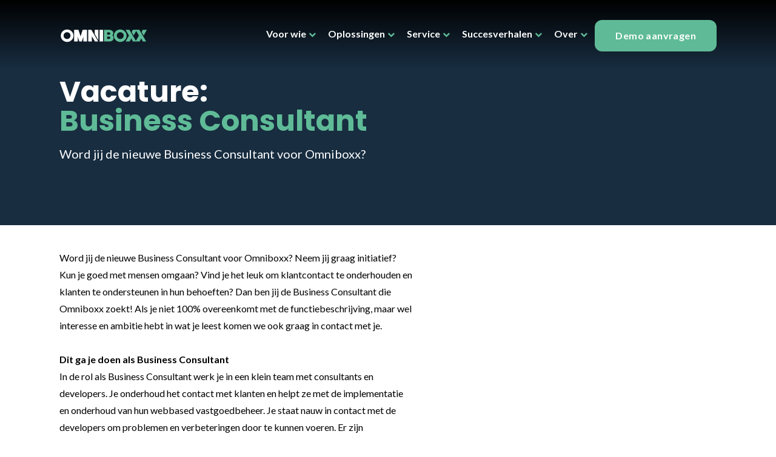

--- FILE ---
content_type: text/html; charset=UTF-8
request_url: https://www.omniboxx.nl/vacatures/business-consultant/
body_size: 12657
content:
<!DOCTYPE html>
<!--suppress HtmlRequiredLangAttribute -->
<html
	lang="en-US">
	<!--suppress HtmlRequiredTitleElement -->
	<head>
		<meta name="viewport" content="width=device-width, initial-scale=1.0">

		<meta name='robots' content='index, follow, max-image-preview:large, max-snippet:-1, max-video-preview:-1' />

<!-- Google Tag Manager for WordPress by gtm4wp.com -->
<script data-cfasync="false" data-pagespeed-no-defer>
	var gtm4wp_datalayer_name = "dataLayer";
	var dataLayer = dataLayer || [];
</script>
<!-- End Google Tag Manager for WordPress by gtm4wp.com -->
	<!-- This site is optimized with the Yoast SEO plugin v26.7 - https://yoast.com/wordpress/plugins/seo/ -->
	<title>Business Consultant  - Omniboxx</title>
	<meta name="description" content="Word een essentiële schakel in vastgoed als business consultant bij Omniboxx. Bekijk de vacature en reageer." />
	<link rel="canonical" href="https://www.omniboxx.nl/vacatures/business-consultant/" />
	<meta property="og:locale" content="en_US" />
	<meta property="og:type" content="article" />
	<meta property="og:title" content="Business Consultant  - Omniboxx" />
	<meta property="og:description" content="Word een essentiële schakel in vastgoed als business consultant bij Omniboxx. Bekijk de vacature en reageer." />
	<meta property="og:url" content="https://www.omniboxx.nl/vacatures/business-consultant/" />
	<meta property="og:site_name" content="Omniboxx" />
	<meta property="article:modified_time" content="2025-11-12T11:02:30+00:00" />
	<meta property="og:image" content="https://www.omniboxx.nl/wp-content/uploads/2025/07/20250703RZ-OMNIBOXX-42.jpg" />
	<meta property="og:image:width" content="2048" />
	<meta property="og:image:height" content="1365" />
	<meta property="og:image:type" content="image/jpeg" />
	<meta name="twitter:card" content="summary_large_image" />
	<meta name="twitter:label1" content="Est. reading time" />
	<meta name="twitter:data1" content="1 minute" />
	<script type="application/ld+json" class="yoast-schema-graph">{"@context":"https://schema.org","@graph":[{"@type":"WebPage","@id":"https://www.omniboxx.nl/vacatures/business-consultant/","url":"https://www.omniboxx.nl/vacatures/business-consultant/","name":"Business Consultant  - Omniboxx","isPartOf":{"@id":"https://www.omniboxx.nl/#website"},"primaryImageOfPage":{"@id":"https://www.omniboxx.nl/vacatures/business-consultant/#primaryimage"},"image":{"@id":"https://www.omniboxx.nl/vacatures/business-consultant/#primaryimage"},"thumbnailUrl":"https://www.omniboxx.nl/wp-content/uploads/2025/07/20250703RZ-OMNIBOXX-42.jpg","datePublished":"2023-08-09T09:11:36+00:00","dateModified":"2025-11-12T11:02:30+00:00","description":"Word een essentiële schakel in vastgoed als business consultant bij Omniboxx. Bekijk de vacature en reageer.","breadcrumb":{"@id":"https://www.omniboxx.nl/vacatures/business-consultant/#breadcrumb"},"inLanguage":"en-US","potentialAction":[{"@type":"ReadAction","target":["https://www.omniboxx.nl/vacatures/business-consultant/"]}]},{"@type":"ImageObject","inLanguage":"en-US","@id":"https://www.omniboxx.nl/vacatures/business-consultant/#primaryimage","url":"https://www.omniboxx.nl/wp-content/uploads/2025/07/20250703RZ-OMNIBOXX-42.jpg","contentUrl":"https://www.omniboxx.nl/wp-content/uploads/2025/07/20250703RZ-OMNIBOXX-42.jpg","width":2048,"height":1365},{"@type":"BreadcrumbList","@id":"https://www.omniboxx.nl/vacatures/business-consultant/#breadcrumb","itemListElement":[{"@type":"ListItem","position":1,"name":"Home","item":"https://www.omniboxx.nl/"},{"@type":"ListItem","position":2,"name":"Vacatures","item":"https://www.omniboxx.nl/vacatures/"},{"@type":"ListItem","position":3,"name":"Business Consultant "}]},{"@type":"WebSite","@id":"https://www.omniboxx.nl/#website","url":"https://www.omniboxx.nl/","name":"Omniboxx","description":"Vastgoed software | Software Vastgoedbeheer","potentialAction":[{"@type":"SearchAction","target":{"@type":"EntryPoint","urlTemplate":"https://www.omniboxx.nl/?s={search_term_string}"},"query-input":{"@type":"PropertyValueSpecification","valueRequired":true,"valueName":"search_term_string"}}],"inLanguage":"en-US"}]}</script>
	<!-- / Yoast SEO plugin. -->


<link rel="alternate" title="oEmbed (JSON)" type="application/json+oembed" href="https://www.omniboxx.nl/wp-json/oembed/1.0/embed?url=https%3A%2F%2Fwww.omniboxx.nl%2Fvacatures%2Fbusiness-consultant%2F" />
<link rel="alternate" title="oEmbed (XML)" type="text/xml+oembed" href="https://www.omniboxx.nl/wp-json/oembed/1.0/embed?url=https%3A%2F%2Fwww.omniboxx.nl%2Fvacatures%2Fbusiness-consultant%2F&#038;format=xml" />
<style id='wp-img-auto-sizes-contain-inline-css' type='text/css'>
img:is([sizes=auto i],[sizes^="auto," i]){contain-intrinsic-size:3000px 1500px}
/*# sourceURL=wp-img-auto-sizes-contain-inline-css */
</style>
<style id='wp-emoji-styles-inline-css' type='text/css'>

	img.wp-smiley, img.emoji {
		display: inline !important;
		border: none !important;
		box-shadow: none !important;
		height: 1em !important;
		width: 1em !important;
		margin: 0 0.07em !important;
		vertical-align: -0.1em !important;
		background: none !important;
		padding: 0 !important;
	}
/*# sourceURL=wp-emoji-styles-inline-css */
</style>
<style id='wp-block-library-inline-css' type='text/css'>
:root{--wp-block-synced-color:#7a00df;--wp-block-synced-color--rgb:122,0,223;--wp-bound-block-color:var(--wp-block-synced-color);--wp-editor-canvas-background:#ddd;--wp-admin-theme-color:#007cba;--wp-admin-theme-color--rgb:0,124,186;--wp-admin-theme-color-darker-10:#006ba1;--wp-admin-theme-color-darker-10--rgb:0,107,160.5;--wp-admin-theme-color-darker-20:#005a87;--wp-admin-theme-color-darker-20--rgb:0,90,135;--wp-admin-border-width-focus:2px}@media (min-resolution:192dpi){:root{--wp-admin-border-width-focus:1.5px}}.wp-element-button{cursor:pointer}:root .has-very-light-gray-background-color{background-color:#eee}:root .has-very-dark-gray-background-color{background-color:#313131}:root .has-very-light-gray-color{color:#eee}:root .has-very-dark-gray-color{color:#313131}:root .has-vivid-green-cyan-to-vivid-cyan-blue-gradient-background{background:linear-gradient(135deg,#00d084,#0693e3)}:root .has-purple-crush-gradient-background{background:linear-gradient(135deg,#34e2e4,#4721fb 50%,#ab1dfe)}:root .has-hazy-dawn-gradient-background{background:linear-gradient(135deg,#faaca8,#dad0ec)}:root .has-subdued-olive-gradient-background{background:linear-gradient(135deg,#fafae1,#67a671)}:root .has-atomic-cream-gradient-background{background:linear-gradient(135deg,#fdd79a,#004a59)}:root .has-nightshade-gradient-background{background:linear-gradient(135deg,#330968,#31cdcf)}:root .has-midnight-gradient-background{background:linear-gradient(135deg,#020381,#2874fc)}:root{--wp--preset--font-size--normal:16px;--wp--preset--font-size--huge:42px}.has-regular-font-size{font-size:1em}.has-larger-font-size{font-size:2.625em}.has-normal-font-size{font-size:var(--wp--preset--font-size--normal)}.has-huge-font-size{font-size:var(--wp--preset--font-size--huge)}.has-text-align-center{text-align:center}.has-text-align-left{text-align:left}.has-text-align-right{text-align:right}.has-fit-text{white-space:nowrap!important}#end-resizable-editor-section{display:none}.aligncenter{clear:both}.items-justified-left{justify-content:flex-start}.items-justified-center{justify-content:center}.items-justified-right{justify-content:flex-end}.items-justified-space-between{justify-content:space-between}.screen-reader-text{border:0;clip-path:inset(50%);height:1px;margin:-1px;overflow:hidden;padding:0;position:absolute;width:1px;word-wrap:normal!important}.screen-reader-text:focus{background-color:#ddd;clip-path:none;color:#444;display:block;font-size:1em;height:auto;left:5px;line-height:normal;padding:15px 23px 14px;text-decoration:none;top:5px;width:auto;z-index:100000}html :where(.has-border-color){border-style:solid}html :where([style*=border-top-color]){border-top-style:solid}html :where([style*=border-right-color]){border-right-style:solid}html :where([style*=border-bottom-color]){border-bottom-style:solid}html :where([style*=border-left-color]){border-left-style:solid}html :where([style*=border-width]){border-style:solid}html :where([style*=border-top-width]){border-top-style:solid}html :where([style*=border-right-width]){border-right-style:solid}html :where([style*=border-bottom-width]){border-bottom-style:solid}html :where([style*=border-left-width]){border-left-style:solid}html :where(img[class*=wp-image-]){height:auto;max-width:100%}:where(figure){margin:0 0 1em}html :where(.is-position-sticky){--wp-admin--admin-bar--position-offset:var(--wp-admin--admin-bar--height,0px)}@media screen and (max-width:600px){html :where(.is-position-sticky){--wp-admin--admin-bar--position-offset:0px}}

/*# sourceURL=wp-block-library-inline-css */
</style><style id='global-styles-inline-css' type='text/css'>
:root{--wp--preset--aspect-ratio--square: 1;--wp--preset--aspect-ratio--4-3: 4/3;--wp--preset--aspect-ratio--3-4: 3/4;--wp--preset--aspect-ratio--3-2: 3/2;--wp--preset--aspect-ratio--2-3: 2/3;--wp--preset--aspect-ratio--16-9: 16/9;--wp--preset--aspect-ratio--9-16: 9/16;--wp--preset--color--black: #000000;--wp--preset--color--cyan-bluish-gray: #abb8c3;--wp--preset--color--white: #ffffff;--wp--preset--color--pale-pink: #f78da7;--wp--preset--color--vivid-red: #cf2e2e;--wp--preset--color--luminous-vivid-orange: #ff6900;--wp--preset--color--luminous-vivid-amber: #fcb900;--wp--preset--color--light-green-cyan: #7bdcb5;--wp--preset--color--vivid-green-cyan: #00d084;--wp--preset--color--pale-cyan-blue: #8ed1fc;--wp--preset--color--vivid-cyan-blue: #0693e3;--wp--preset--color--vivid-purple: #9b51e0;--wp--preset--gradient--vivid-cyan-blue-to-vivid-purple: linear-gradient(135deg,rgb(6,147,227) 0%,rgb(155,81,224) 100%);--wp--preset--gradient--light-green-cyan-to-vivid-green-cyan: linear-gradient(135deg,rgb(122,220,180) 0%,rgb(0,208,130) 100%);--wp--preset--gradient--luminous-vivid-amber-to-luminous-vivid-orange: linear-gradient(135deg,rgb(252,185,0) 0%,rgb(255,105,0) 100%);--wp--preset--gradient--luminous-vivid-orange-to-vivid-red: linear-gradient(135deg,rgb(255,105,0) 0%,rgb(207,46,46) 100%);--wp--preset--gradient--very-light-gray-to-cyan-bluish-gray: linear-gradient(135deg,rgb(238,238,238) 0%,rgb(169,184,195) 100%);--wp--preset--gradient--cool-to-warm-spectrum: linear-gradient(135deg,rgb(74,234,220) 0%,rgb(151,120,209) 20%,rgb(207,42,186) 40%,rgb(238,44,130) 60%,rgb(251,105,98) 80%,rgb(254,248,76) 100%);--wp--preset--gradient--blush-light-purple: linear-gradient(135deg,rgb(255,206,236) 0%,rgb(152,150,240) 100%);--wp--preset--gradient--blush-bordeaux: linear-gradient(135deg,rgb(254,205,165) 0%,rgb(254,45,45) 50%,rgb(107,0,62) 100%);--wp--preset--gradient--luminous-dusk: linear-gradient(135deg,rgb(255,203,112) 0%,rgb(199,81,192) 50%,rgb(65,88,208) 100%);--wp--preset--gradient--pale-ocean: linear-gradient(135deg,rgb(255,245,203) 0%,rgb(182,227,212) 50%,rgb(51,167,181) 100%);--wp--preset--gradient--electric-grass: linear-gradient(135deg,rgb(202,248,128) 0%,rgb(113,206,126) 100%);--wp--preset--gradient--midnight: linear-gradient(135deg,rgb(2,3,129) 0%,rgb(40,116,252) 100%);--wp--preset--font-size--small: 13px;--wp--preset--font-size--medium: 20px;--wp--preset--font-size--large: 36px;--wp--preset--font-size--x-large: 42px;--wp--preset--spacing--20: 0.44rem;--wp--preset--spacing--30: 0.67rem;--wp--preset--spacing--40: 1rem;--wp--preset--spacing--50: 1.5rem;--wp--preset--spacing--60: 2.25rem;--wp--preset--spacing--70: 3.38rem;--wp--preset--spacing--80: 5.06rem;--wp--preset--shadow--natural: 6px 6px 9px rgba(0, 0, 0, 0.2);--wp--preset--shadow--deep: 12px 12px 50px rgba(0, 0, 0, 0.4);--wp--preset--shadow--sharp: 6px 6px 0px rgba(0, 0, 0, 0.2);--wp--preset--shadow--outlined: 6px 6px 0px -3px rgb(255, 255, 255), 6px 6px rgb(0, 0, 0);--wp--preset--shadow--crisp: 6px 6px 0px rgb(0, 0, 0);}:where(.is-layout-flex){gap: 0.5em;}:where(.is-layout-grid){gap: 0.5em;}body .is-layout-flex{display: flex;}.is-layout-flex{flex-wrap: wrap;align-items: center;}.is-layout-flex > :is(*, div){margin: 0;}body .is-layout-grid{display: grid;}.is-layout-grid > :is(*, div){margin: 0;}:where(.wp-block-columns.is-layout-flex){gap: 2em;}:where(.wp-block-columns.is-layout-grid){gap: 2em;}:where(.wp-block-post-template.is-layout-flex){gap: 1.25em;}:where(.wp-block-post-template.is-layout-grid){gap: 1.25em;}.has-black-color{color: var(--wp--preset--color--black) !important;}.has-cyan-bluish-gray-color{color: var(--wp--preset--color--cyan-bluish-gray) !important;}.has-white-color{color: var(--wp--preset--color--white) !important;}.has-pale-pink-color{color: var(--wp--preset--color--pale-pink) !important;}.has-vivid-red-color{color: var(--wp--preset--color--vivid-red) !important;}.has-luminous-vivid-orange-color{color: var(--wp--preset--color--luminous-vivid-orange) !important;}.has-luminous-vivid-amber-color{color: var(--wp--preset--color--luminous-vivid-amber) !important;}.has-light-green-cyan-color{color: var(--wp--preset--color--light-green-cyan) !important;}.has-vivid-green-cyan-color{color: var(--wp--preset--color--vivid-green-cyan) !important;}.has-pale-cyan-blue-color{color: var(--wp--preset--color--pale-cyan-blue) !important;}.has-vivid-cyan-blue-color{color: var(--wp--preset--color--vivid-cyan-blue) !important;}.has-vivid-purple-color{color: var(--wp--preset--color--vivid-purple) !important;}.has-black-background-color{background-color: var(--wp--preset--color--black) !important;}.has-cyan-bluish-gray-background-color{background-color: var(--wp--preset--color--cyan-bluish-gray) !important;}.has-white-background-color{background-color: var(--wp--preset--color--white) !important;}.has-pale-pink-background-color{background-color: var(--wp--preset--color--pale-pink) !important;}.has-vivid-red-background-color{background-color: var(--wp--preset--color--vivid-red) !important;}.has-luminous-vivid-orange-background-color{background-color: var(--wp--preset--color--luminous-vivid-orange) !important;}.has-luminous-vivid-amber-background-color{background-color: var(--wp--preset--color--luminous-vivid-amber) !important;}.has-light-green-cyan-background-color{background-color: var(--wp--preset--color--light-green-cyan) !important;}.has-vivid-green-cyan-background-color{background-color: var(--wp--preset--color--vivid-green-cyan) !important;}.has-pale-cyan-blue-background-color{background-color: var(--wp--preset--color--pale-cyan-blue) !important;}.has-vivid-cyan-blue-background-color{background-color: var(--wp--preset--color--vivid-cyan-blue) !important;}.has-vivid-purple-background-color{background-color: var(--wp--preset--color--vivid-purple) !important;}.has-black-border-color{border-color: var(--wp--preset--color--black) !important;}.has-cyan-bluish-gray-border-color{border-color: var(--wp--preset--color--cyan-bluish-gray) !important;}.has-white-border-color{border-color: var(--wp--preset--color--white) !important;}.has-pale-pink-border-color{border-color: var(--wp--preset--color--pale-pink) !important;}.has-vivid-red-border-color{border-color: var(--wp--preset--color--vivid-red) !important;}.has-luminous-vivid-orange-border-color{border-color: var(--wp--preset--color--luminous-vivid-orange) !important;}.has-luminous-vivid-amber-border-color{border-color: var(--wp--preset--color--luminous-vivid-amber) !important;}.has-light-green-cyan-border-color{border-color: var(--wp--preset--color--light-green-cyan) !important;}.has-vivid-green-cyan-border-color{border-color: var(--wp--preset--color--vivid-green-cyan) !important;}.has-pale-cyan-blue-border-color{border-color: var(--wp--preset--color--pale-cyan-blue) !important;}.has-vivid-cyan-blue-border-color{border-color: var(--wp--preset--color--vivid-cyan-blue) !important;}.has-vivid-purple-border-color{border-color: var(--wp--preset--color--vivid-purple) !important;}.has-vivid-cyan-blue-to-vivid-purple-gradient-background{background: var(--wp--preset--gradient--vivid-cyan-blue-to-vivid-purple) !important;}.has-light-green-cyan-to-vivid-green-cyan-gradient-background{background: var(--wp--preset--gradient--light-green-cyan-to-vivid-green-cyan) !important;}.has-luminous-vivid-amber-to-luminous-vivid-orange-gradient-background{background: var(--wp--preset--gradient--luminous-vivid-amber-to-luminous-vivid-orange) !important;}.has-luminous-vivid-orange-to-vivid-red-gradient-background{background: var(--wp--preset--gradient--luminous-vivid-orange-to-vivid-red) !important;}.has-very-light-gray-to-cyan-bluish-gray-gradient-background{background: var(--wp--preset--gradient--very-light-gray-to-cyan-bluish-gray) !important;}.has-cool-to-warm-spectrum-gradient-background{background: var(--wp--preset--gradient--cool-to-warm-spectrum) !important;}.has-blush-light-purple-gradient-background{background: var(--wp--preset--gradient--blush-light-purple) !important;}.has-blush-bordeaux-gradient-background{background: var(--wp--preset--gradient--blush-bordeaux) !important;}.has-luminous-dusk-gradient-background{background: var(--wp--preset--gradient--luminous-dusk) !important;}.has-pale-ocean-gradient-background{background: var(--wp--preset--gradient--pale-ocean) !important;}.has-electric-grass-gradient-background{background: var(--wp--preset--gradient--electric-grass) !important;}.has-midnight-gradient-background{background: var(--wp--preset--gradient--midnight) !important;}.has-small-font-size{font-size: var(--wp--preset--font-size--small) !important;}.has-medium-font-size{font-size: var(--wp--preset--font-size--medium) !important;}.has-large-font-size{font-size: var(--wp--preset--font-size--large) !important;}.has-x-large-font-size{font-size: var(--wp--preset--font-size--x-large) !important;}
/*# sourceURL=global-styles-inline-css */
</style>

<style id='classic-theme-styles-inline-css' type='text/css'>
/*! This file is auto-generated */
.wp-block-button__link{color:#fff;background-color:#32373c;border-radius:9999px;box-shadow:none;text-decoration:none;padding:calc(.667em + 2px) calc(1.333em + 2px);font-size:1.125em}.wp-block-file__button{background:#32373c;color:#fff;text-decoration:none}
/*# sourceURL=/wp-includes/css/classic-themes.min.css */
</style>
<link rel="https://api.w.org/" href="https://www.omniboxx.nl/wp-json/" /><link rel="alternate" title="JSON" type="application/json" href="https://www.omniboxx.nl/wp-json/wp/v2/pages/437" /><link rel="EditURI" type="application/rsd+xml" title="RSD" href="https://www.omniboxx.nl/xmlrpc.php?rsd" />
<link rel='shortlink' href='https://www.omniboxx.nl/?p=437' />
<script>
    // Block presence of other buttons
    window.__Marker = {};
    </script>
<!-- Google Tag Manager for WordPress by gtm4wp.com -->
<!-- GTM Container placement set to automatic -->
<script data-cfasync="false" data-pagespeed-no-defer>
	var dataLayer_content = {"pagePostType":"page","pagePostType2":"single-page","pagePostAuthor":"sanne"};
	dataLayer.push( dataLayer_content );
</script>
<script data-cfasync="false" data-pagespeed-no-defer>
(function(w,d,s,l,i){w[l]=w[l]||[];w[l].push({'gtm.start':
new Date().getTime(),event:'gtm.js'});var f=d.getElementsByTagName(s)[0],
j=d.createElement(s),dl=l!='dataLayer'?'&l='+l:'';j.async=true;j.src=
'//www.googletagmanager.com/gtm.js?id='+i+dl;f.parentNode.insertBefore(j,f);
})(window,document,'script','dataLayer','GTM-TWW98VG9');
</script>
<!-- End Google Tag Manager for WordPress by gtm4wp.com -->
		<script>
		(function(h,o,t,j,a,r){
			h.hj=h.hj||function(){(h.hj.q=h.hj.q||[]).push(arguments)};
			h._hjSettings={hjid:3658291,hjsv:5};
			a=o.getElementsByTagName('head')[0];
			r=o.createElement('script');r.async=1;
			r.src=t+h._hjSettings.hjid+j+h._hjSettings.hjsv;
			a.appendChild(r);
		})(window,document,'//static.hotjar.com/c/hotjar-','.js?sv=');
		</script>
		<script type="module" crossorigin src="https://www.omniboxx.nl/wp-content/themes/socialbrothers/dist/assets/main-70c02968.js"></script><link rel="stylesheet" href="https://www.omniboxx.nl/wp-content/themes/socialbrothers/dist/assets/main-52ea1832.css" /><link rel="icon" href="https://www.omniboxx.nl/wp-content/uploads/2023/08/cropped-Favicon-Green-512x512-1-32x32.png" sizes="32x32" />
<link rel="icon" href="https://www.omniboxx.nl/wp-content/uploads/2023/08/cropped-Favicon-Green-512x512-1-192x192.png" sizes="192x192" />
<link rel="apple-touch-icon" href="https://www.omniboxx.nl/wp-content/uploads/2023/08/cropped-Favicon-Green-512x512-1-180x180.png" />
<meta name="msapplication-TileImage" content="https://www.omniboxx.nl/wp-content/uploads/2023/08/cropped-Favicon-Green-512x512-1-270x270.png" />

		<link rel="preconnect" href="https://fonts.googleapis.com">
		<link rel="preconnect" href="https://fonts.gstatic.com" crossorigin>
		<link href="https://fonts.googleapis.com/css2?family=Lato:ital,wght@0,100;0,300;0,400;0,700;0,900;1,100;1,300;1,400;1,700;1,900&family=Poppins:ital,wght@0,100;0,200;0,300;0,400;0,500;0,600;0,700;0,800;0,900;1,100;1,200;1,300;1,400;1,500;1,600;1,700;1,800;1,900&display=swap" rel="stylesheet">
		<link href="https://fonts.googleapis.com/css?family=Material+Icons%7CMaterial+Icons+Outlined%7CMaterial+Icons+Two+Tone%7CMaterial+Icons+Round%7CMaterial+Icons+Sharp" rel="stylesheet">
	</head>
	<body lang="nl" class="wp-singular page-template-default page page-id-437 page-child parent-pageid-482 wp-theme-socialbrothers sb_body w-full mx-0 my-0 font-body text-base/6">
		
		<header class="header  fixed w-full py-4 px-4 md:px-0 lg:p-8 lg:space-x-4 z-50 after:content-[&quot;&quot;] after:absolute after:left-0 after:top-0 after:w-full after:h-[112px] after:z-0 after:bg-gradient-to-b after:from-black after:to-transparent after:pointer-events-none">
	<div class="container flex flex-row items-center justify-between mx-auto space-between">
		<a href="https://www.omniboxx.nl" class="z-[100]">
			<svg class="header__logo" width="166" height="22.534" viewBox="0 0 166 22.534" xmlns="http://www.w3.org/2000/svg">
				<g fill="none" fill-rule="evenodd">
					<g class="logo-omni" fill="#FFF">
						<path d="M39.525 21.087V16.04l.158-3.256-2.809 8.303h-3.991l-2.824-8.328.16 3.281v5.047h-5.911V1.313h7.075l3.494 10.934L38.36 1.313h7.088v19.774zM66.21 21.087h5.899V1.313H66.21zM12.727.751C18.502.751 23.2 5.47 23.2 11.267s-4.698 10.516-10.473 10.516S2.253 17.065 2.253 11.267 6.952.751 12.727.751zm-.128 4.617c-3.174 0-5.747 2.584-5.747 5.77 0 3.188 2.573 5.772 5.747 5.772s5.748-2.584 5.748-5.771-2.574-5.771-5.748-5.771zM64.164 18.855V1.313h-5.899v7.108zM52.779 1.313h-5.316v19.774h5.911v-9.21l5.225 9.21h5.357z"/>
					</g>
					<g class="logo-boxx" fill="#5FBB97">
						<path d="M80.937 1.25c2.5 0 4.451.48 5.802 1.43 1.436 1.008 2.164 2.48 2.164 4.373 0 1.09-.26 2.045-.776 2.837a4.271 4.271 0 0 1-.861.965c.433.28.804.627 1.11 1.037.607.817.916 1.814.916 2.963 0 2.026-.67 3.583-1.99 4.63-1.265 1.002-3.118 1.52-5.506 1.538H73.61V1.249h7.326zm-.208 11.498H78.65v4.022h2.285c1.51-.013 2.116-.332 2.34-.52.22-.184.51-.528.51-1.396 0-1.164-.41-1.478-.544-1.58-.313-.24-1.003-.526-2.512-.526zm0-7.181H78.65v4.021h2.285c1.51-.013 2.116-.332 2.34-.52.22-.184.51-.528.51-1.396 0-1.164-.41-1.477-.544-1.58-.313-.24-1.003-.525-2.512-.525zM100.28.751c5.804 0 10.527 4.718 10.527 10.516s-4.723 10.516-10.527 10.516c-5.804 0-10.526-4.718-10.526-10.516S94.476.751 100.28.751zm.065 4.553a5.774 5.774 0 0 0-5.777 5.77 5.774 5.774 0 0 0 5.777 5.771 5.774 5.774 0 0 0 5.776-5.77 5.774 5.774 0 0 0-5.776-5.771z"/>
						<path d="M115.504 1.25h-6.283l5.522 9.809-5.666 9.964h6.865l2.594-5.215 2.594 5.215h5.608zM122.441 10.861l5.424-9.612h-6.825l-1.885 3.83z"/>
						<path d="M131.935 1.25h-6.329l5.522 9.809-5.666 9.964h6.865l2.594-5.215 2.594 5.215h5.654zM138.972 11.037l5.245-9.788h-6.792l-1.863 3.785z"/>
					</g>
				</g>
			</svg>
		</a>

		<div class="z-50 flex-row items-center hidden header__menu lg:flex gap-6">
							<ul class="theme-menu theme-menu--desktop flex gap-4  font-bold">
					<li class="theme-menu__item theme-menu__item--has-children px-2 py-3 relative">
			<a target="" href="">Voor wie</a>
							<div class="theme-menu__item-icon js-open-submenu"></div>
				<div class="theme-menu__megamenu ">
					
					<div class="theme-menu__megamenu-links">
						<h3>Voor wie</h3>
						<p>Voor iedereen in vastgoedbeheer.</p>

												
						
						<div class="theme-menu__megamenu-menu break-words hyphens-auto">
															<ul class="w-full">
																													<li>
											<a target="" href="https://www.omniboxx.nl/voor-wie/">Voor wie</a>
										</li>
																													<li>
											<a target="" href="https://www.omniboxx.nl/voor-wie/vastgoedbeheerder/">Vastgoedbeheerder</a>
										</li>
																													<li>
											<a target="" href="https://www.omniboxx.nl/voor-wie/vastgoedeigenaar/">Vastgoedeigenaar</a>
										</li>
																													<li>
											<a target="" href="https://www.omniboxx.nl/voor-wie/zorgvastgoed-efficient-beheren-omniboxx-vastgoedsoftware/">Zorgvastgoed</a>
										</li>
																	</ul>
													</div>
					</div>

															
					<div class="theme-menu__megamenu-cta" >
						<h3  class="text-neutral-0" >Voor wie vastgoed slim wil beheren</h3>
						
						<a href="https://www.omniboxx.nl/voor-wie/" href="" class="btn btn--secondary" >
							Doelgroep
						</a>
					</div>
				</div>
					</li>
					<li class="theme-menu__item theme-menu__item--has-children px-2 py-3 relative">
			<a target="" href="">Oplossingen</a>
							<div class="theme-menu__item-icon js-open-submenu"></div>
				<div class="theme-menu__megamenu theme-menu__megamenu--big">
					
					<div class="theme-menu__megamenu-links">
						<h3>Oplossingen</h3>
						<p>Onze software maakt vastgoedbeheer eenvoudiger en efficiënter.</p>

												
						
						<div class="theme-menu__megamenu-menu break-words hyphens-auto">
															<ul class="w-1/2">
																													<li>
											<a target="" href="https://www.omniboxx.nl/vastgoedsoftware/">Alles-in-één vastgoedsoftware</a>
										</li>
																													<li>
											<a target="" href="https://www.omniboxx.nl/basislicentie/">Basislicentie</a>
										</li>
																													<li>
											<a target="" href="https://www.omniboxx.nl/uitbreidingsmodules/">Uitbreidingsmodules</a>
										</li>
																													<li>
											<a target="" href="https://www.omniboxx.nl/vastgoedsoftware/apps/">Apps</a>
										</li>
																													<li>
											<a target="" href="https://www.omniboxx.nl/vastgoedsoftware/portalen/">Portalen</a>
										</li>
																	</ul>
															<ul class="w-1/2">
																													<li>
											<a target="" href="https://www.omniboxx.nl/koppelingen/">Koppelingen</a>
										</li>
																	</ul>
													</div>
					</div>

															
					<div class="theme-menu__megamenu-cta" >
						<h3  class="text-neutral-0" >Bekijk hier alle vastgoedbeheer software</h3>
						
						<a href="https://www.omniboxx.nl/vastgoedsoftware/" href="" class="btn btn--secondary" >
							Vastgoedbeheer Software
						</a>
					</div>
				</div>
					</li>
					<li class="theme-menu__item theme-menu__item--has-children px-2 py-3 relative">
			<a target="" href="">Service</a>
							<div class="theme-menu__item-icon js-open-submenu"></div>
				<div class="theme-menu__megamenu ">
					
					<div class="theme-menu__megamenu-links">
						<h3>Service</h3>
						<p>Ontdek onze services voor optimaal vastgoedbeheer.</p>

												
						
						<div class="theme-menu__megamenu-menu break-words hyphens-auto">
															<ul class="w-full">
																													<li>
											<a target="" href="https://www.omniboxx.nl/service/">Service</a>
										</li>
																													<li>
											<a target="" href="https://www.omniboxx.nl/implementatie/">Implementatie</a>
										</li>
																													<li>
											<a target="" href="https://www.omniboxx.nl/service/klantenservice/">Klantenservice</a>
										</li>
																													<li>
											<a target="" href="https://www.omniboxx.nl/service/datamigratie/">Datamigratie</a>
										</li>
																													<li>
											<a target="" href="https://www.omniboxx.nl/service/trainingen/">Trainingen</a>
										</li>
																	</ul>
													</div>
					</div>

															
					<div class="theme-menu__megamenu-cta" >
						<h3  class="text-neutral-0" >Onze vastgoedservices voor jou</h3>
						
						<a href="https://www.omniboxx.nl/service/" href="" class="btn btn--secondary" >
							Service
						</a>
					</div>
				</div>
					</li>
					<li class="theme-menu__item theme-menu__item--has-children px-2 py-3 relative">
			<a target="" href="">Succesverhalen</a>
							<div class="theme-menu__item-icon js-open-submenu"></div>
				<div class="theme-menu__megamenu ">
					
					<div class="theme-menu__megamenu-links">
						<h3>Succesverhalen</h3>
						<p>Lees hier de succesverhalen van tevreden gebruikers.</p>

												
						
						<div class="theme-menu__megamenu-menu break-words hyphens-auto">
															<ul class="w-full">
																													<li>
											<a target="" href="https://www.omniboxx.nl/succesverhalen/">Overzicht</a>
										</li>
																													<li>
											<a target="" href="https://www.omniboxx.nl/cases/maison-management/">Maison Management</a>
										</li>
																													<li>
											<a target="" href="https://www.omniboxx.nl/cases/maison-de-fleur-digitale-presentatie-van-een-woonproject-met-visie/">Maison de Fleur</a>
										</li>
																													<li>
											<a target="" href="https://www.omniboxx.nl/cases/ebg-zeist/">EBG Zeist</a>
										</li>
																													<li>
											<a target="" href="https://www.omniboxx.nl/cases/amstelring/">Amstelring</a>
										</li>
																	</ul>
													</div>
					</div>

															
					<div class="theme-menu__megamenu-cta" >
						<h3  class="text-neutral-0" >Succesverhalen die inspireren</h3>
						
						<a href="https://www.omniboxx.nl/succesverhalen/" href="" class="btn btn--secondary" >
							Succesverhalen
						</a>
					</div>
				</div>
					</li>
					<li class="theme-menu__item theme-menu__item--has-children px-2 py-3 relative">
			<a target="" href="">Over</a>
							<div class="theme-menu__item-icon js-open-submenu"></div>
				<div class="theme-menu__megamenu ">
					
					<div class="theme-menu__megamenu-links">
						<h3>Over</h3>
						<p>Omniboxx is dé alles-in-één software voor efficiënt vastgoedbeheer</p>

												
						
						<div class="theme-menu__megamenu-menu break-words hyphens-auto">
															<ul class="w-full">
																													<li>
											<a target="" href="https://www.omniboxx.nl/over-omniboxx/">Over Omniboxx</a>
										</li>
																													<li>
											<a target="" href="https://www.omniboxx.nl/onze-medewerkers/">Het team</a>
										</li>
																													<li>
											<a target="" href="https://www.omniboxx.nl/vacatures/">Vacatures</a>
										</li>
																													<li>
											<a target="" href="https://www.omniboxx.nl/blogs/">Blog</a>
										</li>
																													<li>
											<a target="" href="https://www.omniboxx.nl/contact/">Contact</a>
										</li>
																	</ul>
													</div>
					</div>

															
					<div class="theme-menu__megamenu-cta" >
						<h3  class="text-neutral-0" >Omniboxx: slimme software voor vastgoedbeheer</h3>
						
						<a href="https://www.omniboxx.nl/over-omniboxx/" href="" class="btn btn--secondary" >
							Over Omniboxx
						</a>
					</div>
				</div>
					</li>
	</ul>
			
							<a href="https://www.omniboxx.nl/demo/" target="" class="btn btn--secondary font-bold"
											style="background-color: #5fbb97;color: "
										>
					Demo aanvragen
				</a>
					</div>

		<div class="header-menu__mobile absolute top-0 bottom-0 left-0 right-0 z-50 flex-col hidden w-screen h-screen px-8 py-24 header__menu-mobile lg:hidden items-left bg-BrandPrimary">
			<div class="flex flex-col header__menu-items">
									<ul class="theme-menu theme-menu--mobile flex gap-4  font-bold">
					<li class="theme-menu__item theme-menu__item--has-children px-2 py-3 relative">
			<a target="" href="">Voor wie</a>
							<div class="theme-menu__item-icon js-open-submenu"></div>
				<div class="theme-menu__megamenu ">
											<div class="theme-menu__back flex items-center js-close-menu">
							<span class="font-icon">chevron_left</span>
							Terug
						</div>
					
					<div class="theme-menu__megamenu-links">
						<h3>Voor wie</h3>
						<p>Voor iedereen in vastgoedbeheer.</p>

												
						
						<div class="theme-menu__megamenu-menu break-words hyphens-auto">
															<ul class="w-full">
																													<li>
											<a target="" href="https://www.omniboxx.nl/voor-wie/">Voor wie</a>
										</li>
																													<li>
											<a target="" href="https://www.omniboxx.nl/voor-wie/vastgoedbeheerder/">Vastgoedbeheerder</a>
										</li>
																													<li>
											<a target="" href="https://www.omniboxx.nl/voor-wie/vastgoedeigenaar/">Vastgoedeigenaar</a>
										</li>
																													<li>
											<a target="" href="https://www.omniboxx.nl/voor-wie/zorgvastgoed-efficient-beheren-omniboxx-vastgoedsoftware/">Zorgvastgoed</a>
										</li>
																	</ul>
													</div>
					</div>

															
					<div class="theme-menu__megamenu-cta" >
						<h3  class="text-neutral-0" >Voor wie vastgoed slim wil beheren</h3>
						
						<a href="https://www.omniboxx.nl/voor-wie/" href="" class="btn btn--secondary" >
							Doelgroep
						</a>
					</div>
				</div>
					</li>
					<li class="theme-menu__item theme-menu__item--has-children px-2 py-3 relative">
			<a target="" href="">Oplossingen</a>
							<div class="theme-menu__item-icon js-open-submenu"></div>
				<div class="theme-menu__megamenu theme-menu__megamenu--big">
											<div class="theme-menu__back flex items-center js-close-menu">
							<span class="font-icon">chevron_left</span>
							Terug
						</div>
					
					<div class="theme-menu__megamenu-links">
						<h3>Oplossingen</h3>
						<p>Onze software maakt vastgoedbeheer eenvoudiger en efficiënter.</p>

												
						
						<div class="theme-menu__megamenu-menu break-words hyphens-auto">
															<ul class="w-1/2">
																													<li>
											<a target="" href="https://www.omniboxx.nl/vastgoedsoftware/">Alles-in-één vastgoedsoftware</a>
										</li>
																													<li>
											<a target="" href="https://www.omniboxx.nl/basislicentie/">Basislicentie</a>
										</li>
																													<li>
											<a target="" href="https://www.omniboxx.nl/uitbreidingsmodules/">Uitbreidingsmodules</a>
										</li>
																													<li>
											<a target="" href="https://www.omniboxx.nl/vastgoedsoftware/apps/">Apps</a>
										</li>
																													<li>
											<a target="" href="https://www.omniboxx.nl/vastgoedsoftware/portalen/">Portalen</a>
										</li>
																	</ul>
															<ul class="w-1/2">
																													<li>
											<a target="" href="https://www.omniboxx.nl/koppelingen/">Koppelingen</a>
										</li>
																	</ul>
													</div>
					</div>

															
					<div class="theme-menu__megamenu-cta" >
						<h3  class="text-neutral-0" >Bekijk hier alle vastgoedbeheer software</h3>
						
						<a href="https://www.omniboxx.nl/vastgoedsoftware/" href="" class="btn btn--secondary" >
							Vastgoedbeheer Software
						</a>
					</div>
				</div>
					</li>
					<li class="theme-menu__item theme-menu__item--has-children px-2 py-3 relative">
			<a target="" href="">Service</a>
							<div class="theme-menu__item-icon js-open-submenu"></div>
				<div class="theme-menu__megamenu ">
											<div class="theme-menu__back flex items-center js-close-menu">
							<span class="font-icon">chevron_left</span>
							Terug
						</div>
					
					<div class="theme-menu__megamenu-links">
						<h3>Service</h3>
						<p>Ontdek onze services voor optimaal vastgoedbeheer.</p>

												
						
						<div class="theme-menu__megamenu-menu break-words hyphens-auto">
															<ul class="w-full">
																													<li>
											<a target="" href="https://www.omniboxx.nl/service/">Service</a>
										</li>
																													<li>
											<a target="" href="https://www.omniboxx.nl/implementatie/">Implementatie</a>
										</li>
																													<li>
											<a target="" href="https://www.omniboxx.nl/service/klantenservice/">Klantenservice</a>
										</li>
																													<li>
											<a target="" href="https://www.omniboxx.nl/service/datamigratie/">Datamigratie</a>
										</li>
																													<li>
											<a target="" href="https://www.omniboxx.nl/service/trainingen/">Trainingen</a>
										</li>
																	</ul>
													</div>
					</div>

															
					<div class="theme-menu__megamenu-cta" >
						<h3  class="text-neutral-0" >Onze vastgoedservices voor jou</h3>
						
						<a href="https://www.omniboxx.nl/service/" href="" class="btn btn--secondary" >
							Service
						</a>
					</div>
				</div>
					</li>
					<li class="theme-menu__item theme-menu__item--has-children px-2 py-3 relative">
			<a target="" href="">Succesverhalen</a>
							<div class="theme-menu__item-icon js-open-submenu"></div>
				<div class="theme-menu__megamenu ">
											<div class="theme-menu__back flex items-center js-close-menu">
							<span class="font-icon">chevron_left</span>
							Terug
						</div>
					
					<div class="theme-menu__megamenu-links">
						<h3>Succesverhalen</h3>
						<p>Lees hier de succesverhalen van tevreden gebruikers.</p>

												
						
						<div class="theme-menu__megamenu-menu break-words hyphens-auto">
															<ul class="w-full">
																													<li>
											<a target="" href="https://www.omniboxx.nl/succesverhalen/">Overzicht</a>
										</li>
																													<li>
											<a target="" href="https://www.omniboxx.nl/cases/maison-management/">Maison Management</a>
										</li>
																													<li>
											<a target="" href="https://www.omniboxx.nl/cases/maison-de-fleur-digitale-presentatie-van-een-woonproject-met-visie/">Maison de Fleur</a>
										</li>
																													<li>
											<a target="" href="https://www.omniboxx.nl/cases/ebg-zeist/">EBG Zeist</a>
										</li>
																													<li>
											<a target="" href="https://www.omniboxx.nl/cases/amstelring/">Amstelring</a>
										</li>
																	</ul>
													</div>
					</div>

															
					<div class="theme-menu__megamenu-cta" >
						<h3  class="text-neutral-0" >Succesverhalen die inspireren</h3>
						
						<a href="https://www.omniboxx.nl/succesverhalen/" href="" class="btn btn--secondary" >
							Succesverhalen
						</a>
					</div>
				</div>
					</li>
					<li class="theme-menu__item theme-menu__item--has-children px-2 py-3 relative">
			<a target="" href="">Over</a>
							<div class="theme-menu__item-icon js-open-submenu"></div>
				<div class="theme-menu__megamenu ">
											<div class="theme-menu__back flex items-center js-close-menu">
							<span class="font-icon">chevron_left</span>
							Terug
						</div>
					
					<div class="theme-menu__megamenu-links">
						<h3>Over</h3>
						<p>Omniboxx is dé alles-in-één software voor efficiënt vastgoedbeheer</p>

												
						
						<div class="theme-menu__megamenu-menu break-words hyphens-auto">
															<ul class="w-full">
																													<li>
											<a target="" href="https://www.omniboxx.nl/over-omniboxx/">Over Omniboxx</a>
										</li>
																													<li>
											<a target="" href="https://www.omniboxx.nl/onze-medewerkers/">Het team</a>
										</li>
																													<li>
											<a target="" href="https://www.omniboxx.nl/vacatures/">Vacatures</a>
										</li>
																													<li>
											<a target="" href="https://www.omniboxx.nl/blogs/">Blog</a>
										</li>
																													<li>
											<a target="" href="https://www.omniboxx.nl/contact/">Contact</a>
										</li>
																	</ul>
													</div>
					</div>

															
					<div class="theme-menu__megamenu-cta" >
						<h3  class="text-neutral-0" >Omniboxx: slimme software voor vastgoedbeheer</h3>
						
						<a href="https://www.omniboxx.nl/over-omniboxx/" href="" class="btn btn--secondary" >
							Over Omniboxx
						</a>
					</div>
				</div>
					</li>
	</ul>
							</div>

							<a href="https://www.omniboxx.nl/demo/" target="" class="btn btn--secondary font-bold"
											style="background-color: #5fbb97;color: "
										>
					Demo aanvragen
				</a>
			
		</div>

		<span class="header__toggle lg:hidden z-50 transition-transform duration-300 ease-in-out [&>*]:p-2 [&>*]:text-3xl [&>*]:cursor-pointer [&>*]:text-neutral-0 [&>*]:rounded-full [&>*]:w-12 [&>*]:h-12 [&>*]:items-center [&>*]:justify-center">
			<span class="flex header__toggle-menu bg-BrandPrimary  font-icon">menu</span>
			<span class="hidden header__toggle-close text-neutral-0 font-icon">close</span>
		</span>
	</div>
</header>
	<script>(function(){function c(){var b=a.contentDocument||a.contentWindow.document;if(b){var d=b.createElement('script');d.innerHTML="window.__CF$cv$params={r:'9c2ce5b4c908a0d6',t:'MTc2OTIzMDA5My4wMDAwMDA='};var a=document.createElement('script');a.nonce='';a.src='/cdn-cgi/challenge-platform/scripts/jsd/main.js';document.getElementsByTagName('head')[0].appendChild(a);";b.getElementsByTagName('head')[0].appendChild(d)}}if(document.body){var a=document.createElement('iframe');a.height=1;a.width=1;a.style.position='absolute';a.style.top=0;a.style.left=0;a.style.border='none';a.style.visibility='hidden';document.body.appendChild(a);if('loading'!==document.readyState)c();else if(window.addEventListener)document.addEventListener('DOMContentLoaded',c);else{var e=document.onreadystatechange||function(){};document.onreadystatechange=function(b){e(b);'loading'!==document.readyState&&(document.onreadystatechange=e,c())}}}})();</script></body>
</html>


    			            <section  class="pb-20 pt-32 bg-BrandSecondary mx-auto " >
  <div class="container mx-auto">

    <div class="flex flex-col grid-cols-12 lg:grid">

      <div class="col-span-6 flex flex-col justify-center	items-start order-last lg:order-first">

                      <h1 class="mb-4 text-3xl font-bold font-heading text-neutral-0 lg:text-5xl leading-thight"><p>Vacature:<br />
<span style="color: #5fbb97;">Business Consultant </span></p>
</h1>
          
                      <div class="text-xl text-neutral-0"><p>Word jij de nieuwe Business Consultant voor Omniboxx?</p>
</div>
          
          <div class="flex flex-row mt-6">
          
                    </div>

      </div>

      
    </div>
  </div>
</section>

          


          <section  class="py-10 " >
	<div class="container mx-auto">
		<div class="grid grid-cols-12 gap-6">
			<div class="prose-h1:text-5xl/[4rem] text-black prose-headings:font-bold prose-h1:mb-6 prose-h2:mb-6 prose-headings:mt-0 prose-li:m-0 prose-p:text-base pose-h3:mb-6 prose-h2:text-[2.5rem]/[3rem] prose-h3:text-[2rem]/[2.5rem] prose-h4:text-2xl/6 prose-h5:text-xl/6 prose-h6:text-base col-span-12 prose">
									<p>Word jij de nieuwe Business Consultant voor Omniboxx? Neem jij graag initiatief? Kun je goed met mensen omgaan? Vind je het leuk om klantcontact te onderhouden en klanten te ondersteunen in hun behoeften? Dan ben jij de Business Consultant die Omniboxx zoekt! Als je niet 100% overeenkomt met de functiebeschrijving, maar wel interesse en ambitie hebt in wat je leest komen we ook graag in contact met je.</p>
<p>&nbsp;</p>
<p><strong>Dit ga je doen als Business Consultant </strong></p>
<p>In de rol als Business Consultant werk je in een klein team met consultants en developers. Je onderhoud het contact met klanten en helpt ze met de implementatie en onderhoud van hun webbased vastgoedbeheer. Je staat nauw in contact met de developers om problemen en verbeteringen door te kunnen voeren. Er zijn verschillende doorgroeimogelijkheden, ook binnen de Group. Taken die bij deze functie komen kijken zijn:</p>
<ul class="_5aef56b9 _3c6710e4">
<li>Je onderhoudt het klantcontact en gaat bij de klant langs</li>
<li>Je verzorgt het implementatietraject in de breedste zin van het woord</li>
<li>Het meedenken en testen van productverbeteringen</li>
<li>Je geeft trainingen aan bestaande klanten</li>
<li>Je maakt op kantoor je eigen planning en beantwoord emails van klanten</li>
</ul>
<p>&nbsp;</p>
<p><strong>Deze vacature is echt iets voor jou, want jij </strong></p>
<ul class="_5aef56b9 _3c6710e4">
<li>Hebt tenminste een relevant afgeronde HBO opleiding</li>
<li>Hebt een aantal jaren werkervaring</li>
<li>Beschikt over een analytische denkvaardigheid</li>
<li>Kunt overweg met verschillende mensen</li>
<li>Neemt initiatief om bij klanten langs te gaan wanneer je merkt dat dit nodig is</li>
<li>Bent niet bang om je bevindingen te delen met anderen</li>
<li>Bent ondernemend en hebt een sterk verantwoordelijkheidsgevoel</li>
</ul>
<p>&nbsp;</p>
<p><strong>Dit bieden we je </strong></p>
<p>Omniboxx biedt jou een uitdagende, veelzijdige functie, bij een groeiende en dynamische organisatie. Het is een organisatie waarin graag samengewerkt wordt, snel geschakeld wordt, maar zeker oog is voor elkaar.</p>
<ul class="_5aef56b9 _3c6710e4">
<li>Een salaris tussen de € 4.000-,- en € 5.000,- (afhankelijk van jouw ervaring)</li>
<li>Een bedrijfsauto</li>
<li>Een laptop en telefoon</li>
<li>De mogelijkheid om flexibel te werken</li>
<li>25 vakantiedagen</li>
<li>Voldoende uitdaging en doorgroeimogelijkheden om je te ontwikkelen</li>
</ul>
<p>&nbsp;</p>
<p><strong>Hier ga je werken </strong></p>
<p>Omniboxx is gevestigd in Utrecht. Jouw team bestaat uit 8 medewerkers, een mix van startende en ervaren medewerkers. Omniboxx is Nederlandstalige software voor vastgoedbeheer die is ontworpen om vastgoedbeheerders te helpen processen en communicatie te stroomlijnen. Omniboxx stelt vastgoedeigenaren en vastgoedbeheerders in staat om vastgoedbeheer te digitaliseren en automatiseren door middel van een modulair pakket met genoeg mogelijkheden waaronder basisfunctionaliteiten, een verhuurmodule, koppelingen met boekhoudsystemen en portals en apps.</p>
<p>&nbsp;</p>
<p><strong>Sollicitatieprocedure </strong></p>
<p>Heb je interesse om meer te horen over de functie van Business Consultant bij Omniboxx? Dan volgt het volgende sollicitatieproces:</p>
<p><strong>Je solliciteert</strong></p>
<p>Stuur je CV naar s.kox@boronvg.com. We streven ernaar om je binnen twee weken een reactie te sturen.</p>
<p><strong>Telefonische kennismaking</strong></p>
<p>Nadat we je cv hebben ontvangen volgt een telefonische kennismaking met de recruiter. Tijdens deze kennismaking vertelt de recruiter je over Omniboxx en de uitdaging die er ligt. Je krijgt informatie over de cultuur, waar de organisatie staat en waar we naartoe willen. Daarnaast wordt op de functie ingegaan, krijg jij de mogelijkheid om jezelf te presenteren en alles te vragen wat je wilt weten.</p>
<p><strong>Eerste gesprek</strong></p>
<p>Ben je na deze kennismaking positief en zijn wij dat ook? Dan word je voorgesteld aan Omniboxx waar je in eerste instantie kennis maakt met de HR Business Partner.</p>
<p><strong>Tweede gesprek</strong></p>
<p>Als we na dit gesprek allebei positief zijn, dan plannen we een vervolggesprek.</p>
<p><strong>Match!</strong></p>
<p>Als we na de gesprekken en een positief assessment allebei enthousiast zijn, doen we je een aanbod om bij ons te komen werken.</p>

							</div>
		</div>
	</div>
</section>

      	
<footer class="bg-BrandSecondary text-font-white w-full">
	<div class="container mx-auto">
		<div class="md:py-20 border-font-white grid grid-cols-12 gap-6 pt-20 pb-10 border-b">
			<div class="md:col-span-5 md:mb-0 col-span-12 mb-8">
									<a href="https://www.omniboxx.nl">
						<figure class="w-[207px]">
							<img src="https://www.omniboxx.nl/wp-content/uploads/2023/07/logo-default-positive.svg" class="attachment- full size- full" alt="" decoding="async" loading="lazy" />
						</figure>
					</a>
													<div class="text-xl/8 mt-10">
						<p>Europalaan 300<br />
3526 KS Utrecht</p>

					</div>
													<a href="tel:31307600521" class="text-xl/8 hover:text-neutral-0/50 block mt-8 transition">
						+ 31 30 760 05 21
					</a>
													<a href="mailto:Sales@omniboxx.nl" class="text-xl/8 hover:text-neutral-0/50 block transition">
						Sales@omniboxx.nl
					</a>
							</div>
			<div class="md:block md:col-span-1 hidden"></div>
			<div class="md:col-span-3 md:mb-0 col-span-12 mb-8">
															<a href="https://www.omniboxx.nl/contact/" target="" class="flex items-center mb-6 last:mb-0 font-normal m-0 text-neutral-0 before:text-BrandPrimary before:text-2xl before:pr-4 before:content-['chevron\_right'] before:font-icon before:font-normal hover:before:translate-x-2 before:transition-transform">Contact</a>
											<a href="https://www.omniboxx.nl/over-omniboxx/" target="" class="flex items-center mb-6 last:mb-0 font-normal m-0 text-neutral-0 before:text-BrandPrimary before:text-2xl before:pr-4 before:content-['chevron\_right'] before:font-icon before:font-normal hover:before:translate-x-2 before:transition-transform">Over ons</a>
											<a href="https://www.omniboxx.nl/vacatures/" target="" class="flex items-center mb-6 last:mb-0 font-normal m-0 text-neutral-0 before:text-BrandPrimary before:text-2xl before:pr-4 before:content-['chevron\_right'] before:font-icon before:font-normal hover:before:translate-x-2 before:transition-transform">Vacatures</a>
											<a href="https://www.omniboxx.nl/service/implementatie/" target="" class="flex items-center mb-6 last:mb-0 font-normal m-0 text-neutral-0 before:text-BrandPrimary before:text-2xl before:pr-4 before:content-['chevron\_right'] before:font-icon before:font-normal hover:before:translate-x-2 before:transition-transform">Implementatie</a>
											<a href="https://www.omniboxx.nl/blogs/" target="" class="flex items-center mb-6 last:mb-0 font-normal m-0 text-neutral-0 before:text-BrandPrimary before:text-2xl before:pr-4 before:content-['chevron\_right'] before:font-icon before:font-normal hover:before:translate-x-2 before:transition-transform">Blog</a>
												</div>
			<div class="md:col-span-3 col-span-12">
															<a href="https://www.omniboxx.nl/verhuursoftware/" target="" class="flex items-center mb-6 last:mb-0 font-normal m-0 text-neutral-0 before:text-BrandPrimary before:text-2xl before:pr-4 before:content-['chevron\_right'] before:font-icon before:font-normal hover:before:translate-x-2 before:transition-transform">Verhuursoftware</a>
											<a href="https://www.omniboxx.nl/property-management-software/" target="" class="flex items-center mb-6 last:mb-0 font-normal m-0 text-neutral-0 before:text-BrandPrimary before:text-2xl before:pr-4 before:content-['chevron\_right'] before:font-icon before:font-normal hover:before:translate-x-2 before:transition-transform">Property management software</a>
											<a href="https://www.omniboxx.nl/onroerend-goed-beheer/" target="" class="flex items-center mb-6 last:mb-0 font-normal m-0 text-neutral-0 before:text-BrandPrimary before:text-2xl before:pr-4 before:content-['chevron\_right'] before:font-icon before:font-normal hover:before:translate-x-2 before:transition-transform">Onroerend goed beheer</a>
											<a href="https://www.omniboxx.nl/vastgoedbeheer-software/" target="" class="flex items-center mb-6 last:mb-0 font-normal m-0 text-neutral-0 before:text-BrandPrimary before:text-2xl before:pr-4 before:content-['chevron\_right'] before:font-icon before:font-normal hover:before:translate-x-2 before:transition-transform">Vastgoedbeheer software</a>
												</div>
		</div>
	</div>
	<div class="pb-7 container pt-5 mx-auto">
		<div class="md:flex md:justify-between block">
			<div class="block md:flex gap-[38px]">
															<a href="https://www.omniboxx.nl/algemene-voorwaarden/" target="" class="hover:text-BrandPrimary md:block last:mb-0 md:mb-0 text-neutral-0 flex items-center m-0 mb-6 font-bold underline transition">Algemene Voorwaarden</a>
											<a href="https://www.omniboxx.nl/cookie-verklaring/" target="" class="hover:text-BrandPrimary md:block last:mb-0 md:mb-0 text-neutral-0 flex items-center m-0 mb-6 font-bold underline transition">Cookieverklaring</a>
											<a href="https://www.omniboxx.nl/privacy-verklaring/" target="" class="hover:text-BrandPrimary md:block last:mb-0 md:mb-0 text-neutral-0 flex items-center m-0 mb-6 font-bold underline transition">Privacyverklaring</a>
												</div>
			<div class="mt-6 md:mt-0 flex items-center gap-[38px]">
															<a href="https://www.linkedin.com/company/77525008/" target="_blank" class="flex w-[21px] md:block items-center font-bold text-neutral-0 underline hover:scale-125 transition-transform"><img src="https://www.omniboxx.nl/wp-content/uploads/2023/07/in.svg" class="attachment-full size-full" alt="" decoding="async" loading="lazy" /></a>
												</div>
		</div>
	</div>
</footer>

<script type="speculationrules">
{"prefetch":[{"source":"document","where":{"and":[{"href_matches":"/*"},{"not":{"href_matches":["/wp-*.php","/wp-admin/*","/wp-content/uploads/*","/wp-content/*","/wp-content/plugins/*","/wp-content/themes/socialbrothers/*","/*\\?(.+)"]}},{"not":{"selector_matches":"a[rel~=\"nofollow\"]"}},{"not":{"selector_matches":".no-prefetch, .no-prefetch a"}}]},"eagerness":"conservative"}]}
</script>
<script id="wp-emoji-settings" type="application/json">
{"baseUrl":"https://s.w.org/images/core/emoji/17.0.2/72x72/","ext":".png","svgUrl":"https://s.w.org/images/core/emoji/17.0.2/svg/","svgExt":".svg","source":{"concatemoji":"https://www.omniboxx.nl/wp-includes/js/wp-emoji-release.min.js?ver=6.9"}}
</script>
<script type="module">
/* <![CDATA[ */
/*! This file is auto-generated */
const a=JSON.parse(document.getElementById("wp-emoji-settings").textContent),o=(window._wpemojiSettings=a,"wpEmojiSettingsSupports"),s=["flag","emoji"];function i(e){try{var t={supportTests:e,timestamp:(new Date).valueOf()};sessionStorage.setItem(o,JSON.stringify(t))}catch(e){}}function c(e,t,n){e.clearRect(0,0,e.canvas.width,e.canvas.height),e.fillText(t,0,0);t=new Uint32Array(e.getImageData(0,0,e.canvas.width,e.canvas.height).data);e.clearRect(0,0,e.canvas.width,e.canvas.height),e.fillText(n,0,0);const a=new Uint32Array(e.getImageData(0,0,e.canvas.width,e.canvas.height).data);return t.every((e,t)=>e===a[t])}function p(e,t){e.clearRect(0,0,e.canvas.width,e.canvas.height),e.fillText(t,0,0);var n=e.getImageData(16,16,1,1);for(let e=0;e<n.data.length;e++)if(0!==n.data[e])return!1;return!0}function u(e,t,n,a){switch(t){case"flag":return n(e,"\ud83c\udff3\ufe0f\u200d\u26a7\ufe0f","\ud83c\udff3\ufe0f\u200b\u26a7\ufe0f")?!1:!n(e,"\ud83c\udde8\ud83c\uddf6","\ud83c\udde8\u200b\ud83c\uddf6")&&!n(e,"\ud83c\udff4\udb40\udc67\udb40\udc62\udb40\udc65\udb40\udc6e\udb40\udc67\udb40\udc7f","\ud83c\udff4\u200b\udb40\udc67\u200b\udb40\udc62\u200b\udb40\udc65\u200b\udb40\udc6e\u200b\udb40\udc67\u200b\udb40\udc7f");case"emoji":return!a(e,"\ud83e\u1fac8")}return!1}function f(e,t,n,a){let r;const o=(r="undefined"!=typeof WorkerGlobalScope&&self instanceof WorkerGlobalScope?new OffscreenCanvas(300,150):document.createElement("canvas")).getContext("2d",{willReadFrequently:!0}),s=(o.textBaseline="top",o.font="600 32px Arial",{});return e.forEach(e=>{s[e]=t(o,e,n,a)}),s}function r(e){var t=document.createElement("script");t.src=e,t.defer=!0,document.head.appendChild(t)}a.supports={everything:!0,everythingExceptFlag:!0},new Promise(t=>{let n=function(){try{var e=JSON.parse(sessionStorage.getItem(o));if("object"==typeof e&&"number"==typeof e.timestamp&&(new Date).valueOf()<e.timestamp+604800&&"object"==typeof e.supportTests)return e.supportTests}catch(e){}return null}();if(!n){if("undefined"!=typeof Worker&&"undefined"!=typeof OffscreenCanvas&&"undefined"!=typeof URL&&URL.createObjectURL&&"undefined"!=typeof Blob)try{var e="postMessage("+f.toString()+"("+[JSON.stringify(s),u.toString(),c.toString(),p.toString()].join(",")+"));",a=new Blob([e],{type:"text/javascript"});const r=new Worker(URL.createObjectURL(a),{name:"wpTestEmojiSupports"});return void(r.onmessage=e=>{i(n=e.data),r.terminate(),t(n)})}catch(e){}i(n=f(s,u,c,p))}t(n)}).then(e=>{for(const n in e)a.supports[n]=e[n],a.supports.everything=a.supports.everything&&a.supports[n],"flag"!==n&&(a.supports.everythingExceptFlag=a.supports.everythingExceptFlag&&a.supports[n]);var t;a.supports.everythingExceptFlag=a.supports.everythingExceptFlag&&!a.supports.flag,a.supports.everything||((t=a.source||{}).concatemoji?r(t.concatemoji):t.wpemoji&&t.twemoji&&(r(t.twemoji),r(t.wpemoji)))});
//# sourceURL=https://www.omniboxx.nl/wp-includes/js/wp-emoji-loader.min.js
/* ]]> */
</script>





--- FILE ---
content_type: text/css
request_url: https://www.omniboxx.nl/wp-content/themes/socialbrothers/dist/assets/main-52ea1832.css
body_size: 13696
content:
@charset "UTF-8";*,:before,:after{box-sizing:border-box;border-width:0;border-style:solid;border-color:currentColor}:before,:after{--tw-content: ""}html,:host{line-height:1.5;-webkit-text-size-adjust:100%;-moz-tab-size:4;-o-tab-size:4;tab-size:4;font-family:ui-sans-serif,system-ui,-apple-system,Segoe UI,Roboto,Ubuntu,Cantarell,Noto Sans,sans-serif,"Apple Color Emoji","Segoe UI Emoji",Segoe UI Symbol,"Noto Color Emoji";font-feature-settings:normal;font-variation-settings:normal;-webkit-tap-highlight-color:transparent}body{margin:0;line-height:inherit}hr{height:0;color:inherit;border-top-width:1px}abbr:where([title]){text-decoration:underline;-webkit-text-decoration:underline dotted currentColor;text-decoration:underline dotted currentColor}h1,h2,h3,h4,h5,h6{font-size:inherit;font-weight:inherit}a{color:inherit;text-decoration:inherit}b,strong{font-weight:bolder}code,kbd,samp,pre{font-family:ui-monospace,SFMono-Regular,Menlo,Monaco,Consolas,Liberation Mono,Courier New,monospace;font-feature-settings:normal;font-variation-settings:normal;font-size:1em}small{font-size:80%}sub,sup{font-size:75%;line-height:0;position:relative;vertical-align:baseline}sub{bottom:-.25em}sup{top:-.5em}table{text-indent:0;border-color:inherit;border-collapse:collapse}button,input,optgroup,select,textarea{font-family:inherit;font-feature-settings:inherit;font-variation-settings:inherit;font-size:100%;font-weight:inherit;line-height:inherit;color:inherit;margin:0;padding:0}button,select{text-transform:none}button,[type=button],[type=reset],[type=submit]{-webkit-appearance:button;background-color:transparent;background-image:none}:-moz-focusring{outline:auto}:-moz-ui-invalid{box-shadow:none}progress{vertical-align:baseline}::-webkit-inner-spin-button,::-webkit-outer-spin-button{height:auto}[type=search]{-webkit-appearance:textfield;outline-offset:-2px}::-webkit-search-decoration{-webkit-appearance:none}::-webkit-file-upload-button{-webkit-appearance:button;font:inherit}summary{display:list-item}blockquote,dl,dd,h1,h2,h3,h4,h5,h6,hr,figure,p,pre{margin:0}fieldset{margin:0;padding:0}legend{padding:0}ol,ul,menu{list-style:none;margin:0;padding:0}dialog{padding:0}textarea{resize:vertical}input::-moz-placeholder,textarea::-moz-placeholder{opacity:1;color:#9ca3af}input::placeholder,textarea::placeholder{opacity:1;color:#9ca3af}button,[role=button]{cursor:pointer}:disabled{cursor:default}img,svg,video,canvas,audio,iframe,embed,object{display:block;vertical-align:middle}img,video{max-width:100%;height:auto}[hidden]{display:none}*,:before,:after{--tw-border-spacing-x: 0;--tw-border-spacing-y: 0;--tw-translate-x: 0;--tw-translate-y: 0;--tw-rotate: 0;--tw-skew-x: 0;--tw-skew-y: 0;--tw-scale-x: 1;--tw-scale-y: 1;--tw-pan-x: ;--tw-pan-y: ;--tw-pinch-zoom: ;--tw-scroll-snap-strictness: proximity;--tw-gradient-from-position: ;--tw-gradient-via-position: ;--tw-gradient-to-position: ;--tw-ordinal: ;--tw-slashed-zero: ;--tw-numeric-figure: ;--tw-numeric-spacing: ;--tw-numeric-fraction: ;--tw-ring-inset: ;--tw-ring-offset-width: 0px;--tw-ring-offset-color: #fff;--tw-ring-color: rgba(59, 130, 246, .5);--tw-ring-offset-shadow: 0 0 rgba(0,0,0,0);--tw-ring-shadow: 0 0 rgba(0,0,0,0);--tw-shadow: 0 0 rgba(0,0,0,0);--tw-shadow-colored: 0 0 rgba(0,0,0,0);--tw-blur: ;--tw-brightness: ;--tw-contrast: ;--tw-grayscale: ;--tw-hue-rotate: ;--tw-invert: ;--tw-saturate: ;--tw-sepia: ;--tw-drop-shadow: ;--tw-backdrop-blur: ;--tw-backdrop-brightness: ;--tw-backdrop-contrast: ;--tw-backdrop-grayscale: ;--tw-backdrop-hue-rotate: ;--tw-backdrop-invert: ;--tw-backdrop-opacity: ;--tw-backdrop-saturate: ;--tw-backdrop-sepia: }::backdrop{--tw-border-spacing-x: 0;--tw-border-spacing-y: 0;--tw-translate-x: 0;--tw-translate-y: 0;--tw-rotate: 0;--tw-skew-x: 0;--tw-skew-y: 0;--tw-scale-x: 1;--tw-scale-y: 1;--tw-pan-x: ;--tw-pan-y: ;--tw-pinch-zoom: ;--tw-scroll-snap-strictness: proximity;--tw-gradient-from-position: ;--tw-gradient-via-position: ;--tw-gradient-to-position: ;--tw-ordinal: ;--tw-slashed-zero: ;--tw-numeric-figure: ;--tw-numeric-spacing: ;--tw-numeric-fraction: ;--tw-ring-inset: ;--tw-ring-offset-width: 0px;--tw-ring-offset-color: #fff;--tw-ring-color: rgba(59, 130, 246, .5);--tw-ring-offset-shadow: 0 0 rgba(0,0,0,0);--tw-ring-shadow: 0 0 rgba(0,0,0,0);--tw-shadow: 0 0 rgba(0,0,0,0);--tw-shadow-colored: 0 0 rgba(0,0,0,0);--tw-blur: ;--tw-brightness: ;--tw-contrast: ;--tw-grayscale: ;--tw-hue-rotate: ;--tw-invert: ;--tw-saturate: ;--tw-sepia: ;--tw-drop-shadow: ;--tw-backdrop-blur: ;--tw-backdrop-brightness: ;--tw-backdrop-contrast: ;--tw-backdrop-grayscale: ;--tw-backdrop-hue-rotate: ;--tw-backdrop-invert: ;--tw-backdrop-opacity: ;--tw-backdrop-saturate: ;--tw-backdrop-sepia: }.container{width:100%;padding-right:1rem;padding-left:1rem}@media (min-width: 540px){.container{max-width:540px}}@media (min-width: 720px){.container{max-width:720px}}@media (min-width: 960px){.container{max-width:960px}}@media (min-width: 1116px){.container{max-width:1116px}}.prose{color:var(--tw-prose-body);max-width:65ch}.prose :where(p):not(:where([class~=not-prose],[class~=not-prose] *)){margin-top:1.25em;margin-bottom:1.25em}.prose :where([class~=lead]):not(:where([class~=not-prose],[class~=not-prose] *)){color:var(--tw-prose-lead);font-size:1.25em;line-height:1.6;margin-top:1.2em;margin-bottom:1.2em}.prose :where(a):not(:where([class~=not-prose],[class~=not-prose] *)){color:var(--tw-prose-links);text-decoration:underline;font-weight:500}.prose :where(strong):not(:where([class~=not-prose],[class~=not-prose] *)){color:var(--tw-prose-bold);font-weight:600}.prose :where(a strong):not(:where([class~=not-prose],[class~=not-prose] *)){color:inherit}.prose :where(blockquote strong):not(:where([class~=not-prose],[class~=not-prose] *)){color:inherit}.prose :where(thead th strong):not(:where([class~=not-prose],[class~=not-prose] *)){color:inherit}.prose :where(ol):not(:where([class~=not-prose],[class~=not-prose] *)){list-style-type:decimal;margin-top:1.25em;margin-bottom:1.25em;padding-left:1.625em}.prose :where(ol[type=A]):not(:where([class~=not-prose],[class~=not-prose] *)){list-style-type:upper-alpha}.prose :where(ol[type=a]):not(:where([class~=not-prose],[class~=not-prose] *)){list-style-type:lower-alpha}.prose :where(ol[type=A s]):not(:where([class~=not-prose],[class~=not-prose] *)){list-style-type:upper-alpha}.prose :where(ol[type=a s]):not(:where([class~=not-prose],[class~=not-prose] *)){list-style-type:lower-alpha}.prose :where(ol[type=I]):not(:where([class~=not-prose],[class~=not-prose] *)){list-style-type:upper-roman}.prose :where(ol[type=i]):not(:where([class~=not-prose],[class~=not-prose] *)){list-style-type:lower-roman}.prose :where(ol[type=I s]):not(:where([class~=not-prose],[class~=not-prose] *)){list-style-type:upper-roman}.prose :where(ol[type=i s]):not(:where([class~=not-prose],[class~=not-prose] *)){list-style-type:lower-roman}.prose :where(ol[type="1"]):not(:where([class~=not-prose],[class~=not-prose] *)){list-style-type:decimal}.prose :where(ul):not(:where([class~=not-prose],[class~=not-prose] *)){list-style-type:disc;margin-top:1.25em;margin-bottom:1.25em;padding-left:1.625em}.prose :where(ol>li):not(:where([class~=not-prose],[class~=not-prose] *))::marker{font-weight:400;color:var(--tw-prose-counters)}.prose :where(ul>li):not(:where([class~=not-prose],[class~=not-prose] *))::marker{color:var(--tw-prose-bullets)}.prose :where(dt):not(:where([class~=not-prose],[class~=not-prose] *)){color:var(--tw-prose-headings);font-weight:600;margin-top:1.25em}.prose :where(hr):not(:where([class~=not-prose],[class~=not-prose] *)){border-color:var(--tw-prose-hr);border-top-width:1px;margin-top:3em;margin-bottom:3em}.prose :where(blockquote):not(:where([class~=not-prose],[class~=not-prose] *)){font-weight:500;font-style:italic;color:var(--tw-prose-quotes);border-left-width:.25rem;border-left-color:var(--tw-prose-quote-borders);quotes:"“""”""‘""’";margin-top:1.6em;margin-bottom:1.6em;padding-left:1em}.prose :where(blockquote p:first-of-type):not(:where([class~=not-prose],[class~=not-prose] *)):before{content:open-quote}.prose :where(blockquote p:last-of-type):not(:where([class~=not-prose],[class~=not-prose] *)):after{content:close-quote}.prose :where(h1):not(:where([class~=not-prose],[class~=not-prose] *)){color:var(--tw-prose-headings);font-weight:800;font-size:2.25em;margin-top:0;margin-bottom:.8888889em;line-height:1.1111111}.prose :where(h1 strong):not(:where([class~=not-prose],[class~=not-prose] *)){font-weight:900;color:inherit}.prose :where(h2):not(:where([class~=not-prose],[class~=not-prose] *)){color:var(--tw-prose-headings);font-weight:700;font-size:1.5em;margin-top:2em;margin-bottom:1em;line-height:1.3333333}.prose :where(h2 strong):not(:where([class~=not-prose],[class~=not-prose] *)){font-weight:800;color:inherit}.prose :where(h3):not(:where([class~=not-prose],[class~=not-prose] *)){color:var(--tw-prose-headings);font-weight:600;font-size:1.25em;margin-top:1.6em;margin-bottom:.6em;line-height:1.6}.prose :where(h3 strong):not(:where([class~=not-prose],[class~=not-prose] *)){font-weight:700;color:inherit}.prose :where(h4):not(:where([class~=not-prose],[class~=not-prose] *)){color:var(--tw-prose-headings);font-weight:600;margin-top:1.5em;margin-bottom:.5em;line-height:1.5}.prose :where(h4 strong):not(:where([class~=not-prose],[class~=not-prose] *)){font-weight:700;color:inherit}.prose :where(img):not(:where([class~=not-prose],[class~=not-prose] *)){margin-top:2em;margin-bottom:2em}.prose :where(picture):not(:where([class~=not-prose],[class~=not-prose] *)){display:block;margin-top:2em;margin-bottom:2em}.prose :where(kbd):not(:where([class~=not-prose],[class~=not-prose] *)){font-weight:500;font-family:inherit;color:var(--tw-prose-kbd);box-shadow:0 0 0 1px rgb(var(--tw-prose-kbd-shadows) / 10%),0 3px 0 rgb(var(--tw-prose-kbd-shadows) / 10%);font-size:.875em;border-radius:.3125rem;padding:.1875em .375em}.prose :where(code):not(:where([class~=not-prose],[class~=not-prose] *)){color:var(--tw-prose-code);font-weight:600;font-size:.875em}.prose :where(code):not(:where([class~=not-prose],[class~=not-prose] *)):before{content:"`"}.prose :where(code):not(:where([class~=not-prose],[class~=not-prose] *)):after{content:"`"}.prose :where(a code):not(:where([class~=not-prose],[class~=not-prose] *)){color:inherit}.prose :where(h1 code):not(:where([class~=not-prose],[class~=not-prose] *)){color:inherit}.prose :where(h2 code):not(:where([class~=not-prose],[class~=not-prose] *)){color:inherit;font-size:.875em}.prose :where(h3 code):not(:where([class~=not-prose],[class~=not-prose] *)){color:inherit;font-size:.9em}.prose :where(h4 code):not(:where([class~=not-prose],[class~=not-prose] *)){color:inherit}.prose :where(blockquote code):not(:where([class~=not-prose],[class~=not-prose] *)){color:inherit}.prose :where(thead th code):not(:where([class~=not-prose],[class~=not-prose] *)){color:inherit}.prose :where(pre):not(:where([class~=not-prose],[class~=not-prose] *)){color:var(--tw-prose-pre-code);background-color:var(--tw-prose-pre-bg);overflow-x:auto;font-weight:400;font-size:.875em;line-height:1.7142857;margin-top:1.7142857em;margin-bottom:1.7142857em;border-radius:.375rem;padding:.8571429em 1.1428571em}.prose :where(pre code):not(:where([class~=not-prose],[class~=not-prose] *)){background-color:transparent;border-width:0;border-radius:0;padding:0;font-weight:inherit;color:inherit;font-size:inherit;font-family:inherit;line-height:inherit}.prose :where(pre code):not(:where([class~=not-prose],[class~=not-prose] *)):before{content:none}.prose :where(pre code):not(:where([class~=not-prose],[class~=not-prose] *)):after{content:none}.prose :where(table):not(:where([class~=not-prose],[class~=not-prose] *)){width:100%;table-layout:auto;text-align:left;margin-top:2em;margin-bottom:2em;font-size:.875em;line-height:1.7142857}.prose :where(thead):not(:where([class~=not-prose],[class~=not-prose] *)){border-bottom-width:1px;border-bottom-color:var(--tw-prose-th-borders)}.prose :where(thead th):not(:where([class~=not-prose],[class~=not-prose] *)){color:var(--tw-prose-headings);font-weight:600;vertical-align:bottom;padding-right:.5714286em;padding-bottom:.5714286em;padding-left:.5714286em}.prose :where(tbody tr):not(:where([class~=not-prose],[class~=not-prose] *)){border-bottom-width:1px;border-bottom-color:var(--tw-prose-td-borders)}.prose :where(tbody tr:last-child):not(:where([class~=not-prose],[class~=not-prose] *)){border-bottom-width:0}.prose :where(tbody td):not(:where([class~=not-prose],[class~=not-prose] *)){vertical-align:baseline}.prose :where(tfoot):not(:where([class~=not-prose],[class~=not-prose] *)){border-top-width:1px;border-top-color:var(--tw-prose-th-borders)}.prose :where(tfoot td):not(:where([class~=not-prose],[class~=not-prose] *)){vertical-align:top}.prose :where(figure>*):not(:where([class~=not-prose],[class~=not-prose] *)){margin-top:0;margin-bottom:0}.prose :where(figcaption):not(:where([class~=not-prose],[class~=not-prose] *)){color:var(--tw-prose-captions);font-size:.875em;line-height:1.4285714;margin-top:.8571429em}.prose{--tw-prose-body: #374151;--tw-prose-headings: #111827;--tw-prose-lead: #4b5563;--tw-prose-links: #111827;--tw-prose-bold: #111827;--tw-prose-counters: #6b7280;--tw-prose-bullets: #d1d5db;--tw-prose-hr: #e5e7eb;--tw-prose-quotes: #111827;--tw-prose-quote-borders: #e5e7eb;--tw-prose-captions: #6b7280;--tw-prose-kbd: #111827;--tw-prose-kbd-shadows: 17 24 39;--tw-prose-code: #111827;--tw-prose-pre-code: #e5e7eb;--tw-prose-pre-bg: #1f2937;--tw-prose-th-borders: #d1d5db;--tw-prose-td-borders: #e5e7eb;--tw-prose-invert-body: #d1d5db;--tw-prose-invert-headings: #fff;--tw-prose-invert-lead: #9ca3af;--tw-prose-invert-links: #fff;--tw-prose-invert-bold: #fff;--tw-prose-invert-counters: #9ca3af;--tw-prose-invert-bullets: #4b5563;--tw-prose-invert-hr: #374151;--tw-prose-invert-quotes: #f3f4f6;--tw-prose-invert-quote-borders: #374151;--tw-prose-invert-captions: #9ca3af;--tw-prose-invert-kbd: #fff;--tw-prose-invert-kbd-shadows: 255 255 255;--tw-prose-invert-code: #fff;--tw-prose-invert-pre-code: #d1d5db;--tw-prose-invert-pre-bg: rgba(0, 0, 0, .5);--tw-prose-invert-th-borders: #4b5563;--tw-prose-invert-td-borders: #374151;font-size:1rem;line-height:1.75}.prose :where(picture>img):not(:where([class~=not-prose],[class~=not-prose] *)){margin-top:0;margin-bottom:0}.prose :where(video):not(:where([class~=not-prose],[class~=not-prose] *)){margin-top:2em;margin-bottom:2em}.prose :where(li):not(:where([class~=not-prose],[class~=not-prose] *)){margin-top:.5em;margin-bottom:.5em}.prose :where(ol>li):not(:where([class~=not-prose],[class~=not-prose] *)){padding-left:.375em}.prose :where(ul>li):not(:where([class~=not-prose],[class~=not-prose] *)){padding-left:.375em}.prose :where(.prose>ul>li p):not(:where([class~=not-prose],[class~=not-prose] *)){margin-top:.75em;margin-bottom:.75em}.prose :where(.prose>ul>li>*:first-child):not(:where([class~=not-prose],[class~=not-prose] *)){margin-top:1.25em}.prose :where(.prose>ul>li>*:last-child):not(:where([class~=not-prose],[class~=not-prose] *)){margin-bottom:1.25em}.prose :where(.prose>ol>li>*:first-child):not(:where([class~=not-prose],[class~=not-prose] *)){margin-top:1.25em}.prose :where(.prose>ol>li>*:last-child):not(:where([class~=not-prose],[class~=not-prose] *)){margin-bottom:1.25em}.prose :where(ul ul,ul ol,ol ul,ol ol):not(:where([class~=not-prose],[class~=not-prose] *)){margin-top:.75em;margin-bottom:.75em}.prose :where(dl):not(:where([class~=not-prose],[class~=not-prose] *)){margin-top:1.25em;margin-bottom:1.25em}.prose :where(dd):not(:where([class~=not-prose],[class~=not-prose] *)){margin-top:.5em;padding-left:1.625em}.prose :where(hr+*):not(:where([class~=not-prose],[class~=not-prose] *)){margin-top:0}.prose :where(h2+*):not(:where([class~=not-prose],[class~=not-prose] *)){margin-top:0}.prose :where(h3+*):not(:where([class~=not-prose],[class~=not-prose] *)){margin-top:0}.prose :where(h4+*):not(:where([class~=not-prose],[class~=not-prose] *)){margin-top:0}.prose :where(thead th:first-child):not(:where([class~=not-prose],[class~=not-prose] *)){padding-left:0}.prose :where(thead th:last-child):not(:where([class~=not-prose],[class~=not-prose] *)){padding-right:0}.prose :where(tbody td,tfoot td):not(:where([class~=not-prose],[class~=not-prose] *)){padding:.5714286em}.prose :where(tbody td:first-child,tfoot td:first-child):not(:where([class~=not-prose],[class~=not-prose] *)){padding-left:0}.prose :where(tbody td:last-child,tfoot td:last-child):not(:where([class~=not-prose],[class~=not-prose] *)){padding-right:0}.prose :where(figure):not(:where([class~=not-prose],[class~=not-prose] *)){margin-top:2em;margin-bottom:2em}.prose :where(.prose>:first-child):not(:where([class~=not-prose],[class~=not-prose] *)){margin-top:0}.prose :where(.prose>:last-child):not(:where([class~=not-prose],[class~=not-prose] *)){margin-bottom:0}.menu__item{display:flex;flex-direction:row;align-items:flex-start;gap:1rem;padding:.75rem 1.25rem;font-weight:700}.menu>.menu__item--has-children>.menu__link{position:relative;display:flex;align-items:center;justify-content:center}.menu>.menu__item--has-children>.menu__link:after{margin-left:.5rem;display:inline;font-family:Material Icons,sans-serif;font-size:1.5rem;line-height:1;--tw-text-opacity: 1;color:rgba(95,187,151,var(--tw-text-opacity));--tw-content: "";content:var(--tw-content)}.submenu{position:relative;display:none;width:15rem;border-bottom-right-radius:50px;--tw-bg-opacity: 1;background-color:rgba(53,60,69,var(--tw-bg-opacity));padding:1rem;--tw-text-opacity: 1;color:rgba(245,241,229,var(--tw-text-opacity))}@media (min-width: 640px){.submenu{position:absolute;margin-top:2.5rem}}.submenu__link:hover{--tw-text-opacity: 1;color:rgba(95,187,151,var(--tw-text-opacity))}.menu>.current-menu__item{position:relative;border-bottom-width:2px;--tw-border-opacity: 1;border-bottom-color:rgba(95,187,151,var(--tw-border-opacity))}.pagination{position:relative;display:flex;flex-wrap:wrap;align-items:center;justify-content:center;gap:.5rem;padding-top:4rem;padding-bottom:1rem}.pagination>.page-numbers{position:relative;display:flex;height:2.5rem;width:2.5rem;align-items:center;justify-content:center;--tw-text-opacity: 1;color:rgba(0,0,0,var(--tw-text-opacity))}.pagination>.current{border-radius:9999px;--tw-bg-opacity: 1;background-color:rgba(95,187,151,var(--tw-bg-opacity));--tw-text-opacity: 1;color:rgba(245,241,229,var(--tw-text-opacity))}.pagination>.next,.prev{position:relative;height:3rem;width:3rem;border-radius:.75rem;border-width:2px;--tw-border-opacity: 1;border-color:rgba(95,187,151,var(--tw-border-opacity));transition-property:color,background-color,border-color,text-decoration-color,fill,stroke,opacity,box-shadow,transform,filter,-webkit-backdrop-filter;transition-property:color,background-color,border-color,text-decoration-color,fill,stroke,opacity,box-shadow,transform,filter,backdrop-filter;transition-property:color,background-color,border-color,text-decoration-color,fill,stroke,opacity,box-shadow,transform,filter,backdrop-filter,-webkit-backdrop-filter;transition-timing-function:cubic-bezier(.4,0,.2,1);transition-duration:.15s}.pagination>.next:after,.prev:after{position:absolute;left:50%;height:1.75rem;max-width:24px;--tw-translate-x: -50%;transform:translate(var(--tw-translate-x),var(--tw-translate-y)) rotate(var(--tw-rotate)) skew(var(--tw-skew-x)) skewY(var(--tw-skew-y)) scaleX(var(--tw-scale-x)) scaleY(var(--tw-scale-y));font-family:Material Icons,sans-serif;font-size:1.5rem;line-height:2rem;content:var(--tw-content);--tw-text-opacity: 1;color:rgba(95,187,151,var(--tw-text-opacity))}.pagination>.next{margin-left:1rem}.pagination>.next:after{--tw-content: "";content:var(--tw-content)}@media (min-width: 640px){.pagination>.next{margin-left:3rem}}.pagination>.prev{margin-right:1rem}.pagination>.prev:after{--tw-content: "";content:var(--tw-content)}@media (min-width: 640px){.pagination>.prev{margin-right:3rem}}.btn{display:block;height:-moz-fit-content;height:fit-content;width:-moz-fit-content;width:fit-content;border-radius:.75rem;padding:.75rem 2rem;letter-spacing:.025em;transition-property:all;transition-duration:.3s;transition-timing-function:cubic-bezier(.4,0,.2,1)}.btn--outline{border-width:2px;--tw-border-opacity: 1;border-color:rgba(245,241,229,var(--tw-border-opacity))}.btn--outline:hover{background-color:#ffffff80}.btn--cta{border-width:2px;border-color:transparent;background-color:#cc6d69;--tw-text-opacity: 1;color:rgba(255,255,255,var(--tw-text-opacity))}.btn--cta:hover{background-color:#cc6d6980}.btn--white{border-width:2px;border-color:transparent;--tw-bg-opacity: 1;background-color:rgba(255,255,255,var(--tw-bg-opacity));--tw-text-opacity: 1;color:rgba(53,60,69,var(--tw-text-opacity))}.btn--white:hover{background-color:#ffffff80}.btn--primary{border-width:2px;border-color:transparent;background-color:#5fbb97;--tw-text-opacity: 1;color:rgba(255,255,255,var(--tw-text-opacity))}.btn--primary:hover{background-color:#5fbb9780}.btn--primary-outline{border-width:2px;--tw-border-opacity: 1;border-color:rgba(95,187,151,var(--tw-border-opacity));--tw-text-opacity: 1;color:rgba(95,187,151,var(--tw-text-opacity))}.btn--primary-outline:hover{--tw-bg-opacity: 1;background-color:rgba(95,187,151,var(--tw-bg-opacity));--tw-text-opacity: 1;color:rgba(245,241,229,var(--tw-text-opacity))}.btn--secondary{border-width:2px;border-color:transparent;background-color:#182d40;--tw-text-opacity: 1;color:rgba(255,255,255,var(--tw-text-opacity))}.btn--secondary:hover{background-color:#182d4080}.btn--secondary-outline{border-width:2px;--tw-border-opacity: 1;border-color:rgba(24,45,64,var(--tw-border-opacity));--tw-text-opacity: 1;color:rgba(24,45,64,var(--tw-text-opacity))}.btn--secondary-outline:hover{--tw-bg-opacity: 1;background-color:rgba(24,45,64,var(--tw-bg-opacity));--tw-text-opacity: 1;color:rgba(245,241,229,var(--tw-text-opacity))}.header__logo{max-width:166px}.pointer-events-none{pointer-events:none!important}.static{position:static!important}.fixed{position:fixed!important}.absolute{position:absolute!important}.relative{position:relative!important}.bottom-0{bottom:0!important}.left-0{left:0!important}.left-1\/2,.left-2\/4{left:50%!important}.right-0{right:0!important}.top-0{top:0!important}.top-1\/2{top:50%!important}.z-0{z-index:0!important}.z-10{z-index:10!important}.z-20{z-index:20!important}.z-50{z-index:50!important}.z-\[100\]{z-index:100!important}.order-1{order:1!important}.order-2{order:2!important}.order-first{order:-9999!important}.order-last{order:9999!important}.col-span-1{grid-column:span 1 / span 1!important}.col-span-12{grid-column:span 12 / span 12!important}.col-span-5{grid-column:span 5 / span 5!important}.col-span-6{grid-column:span 6 / span 6!important}.m-0{margin:0!important}.mx-0{margin-left:0!important;margin-right:0!important}.mx-auto{margin-left:auto!important;margin-right:auto!important}.my-0{margin-top:0!important;margin-bottom:0!important}.my-10{margin-top:2.5rem!important;margin-bottom:2.5rem!important}.my-4{margin-top:1rem!important;margin-bottom:1rem!important}.my-6{margin-top:1.5rem!important;margin-bottom:1.5rem!important}.mb-10{margin-bottom:2.5rem!important}.mb-2{margin-bottom:.5rem!important}.mb-3{margin-bottom:.75rem!important}.mb-4{margin-bottom:1rem!important}.mb-6{margin-bottom:1.5rem!important}.mb-8{margin-bottom:2rem!important}.mb-\[var\(--mb\)\]{margin-bottom:var(--mb)!important}.ml-4{margin-left:1rem!important}.mr-2{margin-right:.5rem!important}.mr-4{margin-right:1rem!important}.mr-8{margin-right:2rem!important}.mt-1{margin-top:.25rem!important}.mt-10{margin-top:2.5rem!important}.mt-2{margin-top:.5rem!important}.mt-3{margin-top:.75rem!important}.mt-4{margin-top:1rem!important}.mt-5{margin-top:1.25rem!important}.mt-6{margin-top:1.5rem!important}.mt-8{margin-top:2rem!important}.mt-\[11px\]{margin-top:11px!important}.mt-\[41px\]{margin-top:41px!important}.mt-\[var\(--mt\)\]{margin-top:var(--mt)!important}.line-clamp-3{overflow:hidden!important;display:-webkit-box!important;-webkit-box-orient:vertical!important;-webkit-line-clamp:3!important}.line-clamp-5{overflow:hidden!important;display:-webkit-box!important;-webkit-box-orient:vertical!important;-webkit-line-clamp:5!important}.block{display:block!important}.inline-block{display:inline-block!important}.flex{display:flex!important}.grid{display:grid!important}.hidden{display:none!important}.aspect-square{aspect-ratio:1 / 1!important}.\!h-auto{height:auto!important}.h-12{height:3rem!important}.h-4{height:1rem!important}.h-\[1px\]{height:1px!important}.h-\[242px\]{height:242px!important}.h-\[24px\]{height:24px!important}.h-\[270px\]{height:270px!important}.h-\[300px\]{height:300px!important}.h-\[356px\]{height:356px!important}.h-\[48px\]{height:48px!important}.h-\[50px\]{height:50px!important}.h-\[700px\]{height:700px!important}.h-fit{height:-moz-fit-content!important;height:fit-content!important}.h-full{height:100%!important}.h-screen{height:100vh!important}.max-h-\[240px\]{max-height:240px!important}.max-h-\[36px\]{max-height:36px!important}.min-h-\[133px\]{min-height:133px!important}.min-h-\[229px\]{min-height:229px!important}.min-h-\[296px\]{min-height:296px!important}.min-h-\[297px\]{min-height:297px!important}.w-1\/2{width:50%!important}.w-4{width:1rem!important}.w-\[207px\]{width:207px!important}.w-\[21px\]{width:21px!important}.w-\[220px\]{width:220px!important}.w-\[24px\]{width:24px!important}.w-\[48px\]{width:48px!important}.w-\[50px\]{width:50px!important}.w-fit{width:-moz-fit-content!important;width:fit-content!important}.w-full{width:100%!important}.w-screen{width:100vw!important}.max-w-\[345px\]{max-width:345px!important}.max-w-\[831px\]{max-width:831px!important}.max-w-\[96px\]{max-width:96px!important}.grow{flex-grow:1!important}.origin-center{transform-origin:center!important}.-translate-x-1\/2,.-translate-x-2\/4{--tw-translate-x: -50% !important;transform:translate(var(--tw-translate-x),var(--tw-translate-y)) rotate(var(--tw-rotate)) skew(var(--tw-skew-x)) skewY(var(--tw-skew-y)) scaleX(var(--tw-scale-x)) scaleY(var(--tw-scale-y))!important}.-translate-y-1\/2{--tw-translate-y: -50% !important;transform:translate(var(--tw-translate-x),var(--tw-translate-y)) rotate(var(--tw-rotate)) skew(var(--tw-skew-x)) skewY(var(--tw-skew-y)) scaleX(var(--tw-scale-x)) scaleY(var(--tw-scale-y))!important}.-translate-y-\[79px\]{--tw-translate-y: -79px !important;transform:translate(var(--tw-translate-x),var(--tw-translate-y)) rotate(var(--tw-rotate)) skew(var(--tw-skew-x)) skewY(var(--tw-skew-y)) scaleX(var(--tw-scale-x)) scaleY(var(--tw-scale-y))!important}.rotate-180{--tw-rotate: 180deg !important;transform:translate(var(--tw-translate-x),var(--tw-translate-y)) rotate(var(--tw-rotate)) skew(var(--tw-skew-x)) skewY(var(--tw-skew-y)) scaleX(var(--tw-scale-x)) scaleY(var(--tw-scale-y))!important}.scale-150{--tw-scale-x: 1.5 !important;--tw-scale-y: 1.5 !important;transform:translate(var(--tw-translate-x),var(--tw-translate-y)) rotate(var(--tw-rotate)) skew(var(--tw-skew-x)) skewY(var(--tw-skew-y)) scaleX(var(--tw-scale-x)) scaleY(var(--tw-scale-y))!important}.transform{transform:translate(var(--tw-translate-x),var(--tw-translate-y)) rotate(var(--tw-rotate)) skew(var(--tw-skew-x)) skewY(var(--tw-skew-y)) scaleX(var(--tw-scale-x)) scaleY(var(--tw-scale-y))!important}@keyframes shake{0%{transform:rotate(0)}50%{transform:rotate(-2deg)}to{transform:rotate(2deg)}}.animate-shake{animation:shake 3s infinite linear!important}.cursor-not-allowed{cursor:not-allowed!important}.cursor-pointer{cursor:pointer!important}.appearance-none{-webkit-appearance:none!important;-moz-appearance:none!important;appearance:none!important}.grid-cols-12{grid-template-columns:repeat(12,minmax(0,1fr))!important}.grid-cols-6{grid-template-columns:repeat(6,minmax(0,1fr))!important}.flex-row{flex-direction:row!important}.flex-col{flex-direction:column!important}.flex-wrap{flex-wrap:wrap!important}.items-start{align-items:flex-start!important}.items-center{align-items:center!important}.justify-start{justify-content:flex-start!important}.justify-end{justify-content:flex-end!important}.justify-center{justify-content:center!important}.justify-between{justify-content:space-between!important}.justify-stretch{justify-content:stretch!important}.gap-2{gap:.5rem!important}.gap-3{gap:.75rem!important}.gap-4{gap:1rem!important}.gap-6{gap:1.5rem!important}.gap-\[38px\]{gap:38px!important}.gap-x-6{-moz-column-gap:1.5rem!important;column-gap:1.5rem!important}.gap-y-10{row-gap:2.5rem!important}.gap-y-8{row-gap:2rem!important}.overflow-hidden{overflow:hidden!important}.\!overflow-visible{overflow:visible!important}.overflow-y-auto{overflow-y:auto!important}.overflow-y-hidden{overflow-y:hidden!important}.hyphens-auto{-webkit-hyphens:auto!important;hyphens:auto!important}.break-words{word-wrap:break-word!important}.rounded{border-radius:.25rem!important}.rounded-\[11px\]{border-radius:11px!important}.rounded-full{border-radius:9999px!important}.rounded-lg{border-radius:.5rem!important}.rounded-md{border-radius:.375rem!important}.rounded-sm{border-radius:.125rem!important}.rounded-xl{border-radius:.75rem!important}.rounded-bl-\[50px\]{border-bottom-left-radius:50px!important}.rounded-br-\[100px\]{border-bottom-right-radius:100px!important}.rounded-br-\[50px\]{border-bottom-right-radius:50px!important}.rounded-tl-\[100px\]{border-top-left-radius:100px!important}.rounded-tl-\[50px\]{border-top-left-radius:50px!important}.rounded-tr-\[100px\]{border-top-right-radius:100px!important}.rounded-tr-\[50px\]{border-top-right-radius:50px!important}.border{border-width:1px!important}.border-2{border-width:2px!important}.border-b{border-bottom-width:1px!important}.border-solid{border-style:solid!important}.border-BrandPrimary{--tw-border-opacity: 1 !important;border-color:rgba(95,187,151,var(--tw-border-opacity))!important}.border-font-white{--tw-border-opacity: 1 !important;border-color:rgba(245,241,229,var(--tw-border-opacity))!important}.border-neutral-25{--tw-border-opacity: 1 !important;border-color:rgba(238,238,238,var(--tw-border-opacity))!important}.border-neutral-50{--tw-border-opacity: 1 !important;border-color:rgba(194,200,207,var(--tw-border-opacity))!important}.\!bg-BrandPrimary{--tw-bg-opacity: 1 !important;background-color:rgba(95,187,151,var(--tw-bg-opacity))!important}.bg-BrandCta{--tw-bg-opacity: 1 !important;background-color:rgba(204,109,105,var(--tw-bg-opacity))!important}.bg-BrandPrimary{--tw-bg-opacity: 1 !important;background-color:rgba(95,187,151,var(--tw-bg-opacity))!important}.bg-BrandPrimary-light{--tw-bg-opacity: 1 !important;background-color:rgba(169,218,200,var(--tw-bg-opacity))!important}.bg-BrandPrimary\/100{background-color:#5fbb97!important}.bg-BrandSecondary{--tw-bg-opacity: 1 !important;background-color:rgba(24,45,64,var(--tw-bg-opacity))!important}.bg-BrandSecondary-light{--tw-bg-opacity: 1 !important;background-color:rgba(231,232,236,var(--tw-bg-opacity))!important}.bg-neutral-0{--tw-bg-opacity: 1 !important;background-color:rgba(255,255,255,var(--tw-bg-opacity))!important}.bg-neutral-25{--tw-bg-opacity: 1 !important;background-color:rgba(238,238,238,var(--tw-bg-opacity))!important}.fill-BrandPrimary{fill:#5fbb97!important}.fill-BrandPrimary-dark{fill:#25986c!important}.fill-BrandSecondary{fill:#182d40!important}.fill-BrandSecondary-dark{fill:#0b4b26!important}.fill-BrandSecondary-light{fill:#e7e8ec!important}.fill-neutral-0{fill:#fff!important}.fill-system-warning-2{fill:#fdf1dc!important}.object-contain{-o-object-fit:contain!important;object-fit:contain!important}.object-cover{-o-object-fit:cover!important;object-fit:cover!important}.object-bottom{-o-object-position:bottom!important;object-position:bottom!important}.p-10{padding:2.5rem!important}.p-6{padding:1.5rem!important}.p-8{padding:2rem!important}.px-2{padding-left:.5rem!important;padding-right:.5rem!important}.px-28{padding-left:7rem!important;padding-right:7rem!important}.px-4{padding-left:1rem!important;padding-right:1rem!important}.px-6{padding-left:1.5rem!important;padding-right:1.5rem!important}.px-8{padding-left:2rem!important;padding-right:2rem!important}.px-\[35px\]{padding-left:35px!important;padding-right:35px!important}.py-10{padding-top:2.5rem!important;padding-bottom:2.5rem!important}.py-14{padding-top:3.5rem!important;padding-bottom:3.5rem!important}.py-16{padding-top:4rem!important;padding-bottom:4rem!important}.py-20{padding-top:5rem!important;padding-bottom:5rem!important}.py-24{padding-top:6rem!important;padding-bottom:6rem!important}.py-3{padding-top:.75rem!important;padding-bottom:.75rem!important}.py-4{padding-top:1rem!important;padding-bottom:1rem!important}.py-5{padding-top:1.25rem!important;padding-bottom:1.25rem!important}.py-6{padding-top:1.5rem!important;padding-bottom:1.5rem!important}.py-8{padding-top:2rem!important;padding-bottom:2rem!important}.py-\[21px\]{padding-top:21px!important;padding-bottom:21px!important}.py-\[39px\]{padding-top:39px!important;padding-bottom:39px!important}.pb-10{padding-bottom:2.5rem!important}.pb-2{padding-bottom:.5rem!important}.pb-20{padding-bottom:5rem!important}.pb-4{padding-bottom:1rem!important}.pb-7{padding-bottom:1.75rem!important}.pb-\[46px\]{padding-bottom:46px!important}.pb-\[var\(--pb\)\]{padding-bottom:var(--pb)!important}.pr-6{padding-right:1.5rem!important}.pt-14{padding-top:3.5rem!important}.pt-20{padding-top:5rem!important}.pt-32{padding-top:8rem!important}.pt-4{padding-top:1rem!important}.pt-5{padding-top:1.25rem!important}.pt-6{padding-top:1.5rem!important}.pt-\[var\(--pt\)\]{padding-top:var(--pt)!important}.text-left{text-align:left!important}.text-center{text-align:center!important}.text-right{text-align:right!important}.font-body{font-family:Lato,sans-serif!important}.font-heading{font-family:Poppins,sans-serif!important}.font-icon{font-family:Material Icons,sans-serif!important}.text-2xl{font-size:1.5rem!important;line-height:2rem!important}.text-2xl\/6{font-size:1.5rem!important;line-height:1.5rem!important}.text-3xl{font-size:1.875rem!important;line-height:2.25rem!important}.text-4xl{font-size:2.25rem!important;line-height:2.5rem!important}.text-4xl\/\[3rem\]{font-size:2.25rem!important;line-height:3rem!important}.text-5xl{font-size:3rem!important;line-height:1!important}.text-5xl\/\[4rem\]{font-size:3rem!important;line-height:4rem!important}.text-\[16px\]{font-size:16px!important}.text-\[2\.5rem\]\/\[3rem\]{font-size:2.5rem!important;line-height:3rem!important}.text-\[2\.5rem\]\/\[48px\]{font-size:2.5rem!important;line-height:48px!important}.text-\[24px\]{font-size:24px!important}.text-\[32px\]\/10{font-size:32px!important;line-height:2.5rem!important}.text-\[4rem\]\/\[80px\]{font-size:4rem!important;line-height:80px!important}.text-\[62px\]{font-size:62px!important}.text-\[62px\]\/\[0\.79\]{font-size:62px!important;line-height:.79!important}.text-\[96px\]\/\[104px\]{font-size:96px!important;line-height:104px!important}.text-base,.text-base\/6{font-size:1rem!important;line-height:1.5rem!important}.text-sm\/6{font-size:.875rem!important;line-height:1.5rem!important}.text-xl{font-size:1.25rem!important;line-height:1.75rem!important}.text-xl\/6{font-size:1.25rem!important;line-height:1.5rem!important}.text-xl\/8{font-size:1.25rem!important;line-height:2rem!important}.text-xl\/tight{font-size:1.25rem!important;line-height:1.25!important}.font-black{font-weight:900!important}.font-bold{font-weight:700!important}.font-normal{font-weight:400!important}.font-semibold{font-weight:600!important}.italic{font-style:italic!important}.leading-\[64px\]{line-height:64px!important}.text-BrandPrimary{--tw-text-opacity: 1 !important;color:rgba(95,187,151,var(--tw-text-opacity))!important}.text-BrandSecondary{--tw-text-opacity: 1 !important;color:rgba(24,45,64,var(--tw-text-opacity))!important}.text-black{--tw-text-opacity: 1 !important;color:rgba(0,0,0,var(--tw-text-opacity))!important}.text-font{--tw-text-opacity: 1 !important;color:rgba(25,25,25,var(--tw-text-opacity))!important}.text-font-white{--tw-text-opacity: 1 !important;color:rgba(245,241,229,var(--tw-text-opacity))!important}.text-neutral-0{--tw-text-opacity: 1 !important;color:rgba(255,255,255,var(--tw-text-opacity))!important}.text-neutral-100{--tw-text-opacity: 1 !important;color:rgba(53,60,69,var(--tw-text-opacity))!important}.text-opacity-60{--tw-text-opacity: .6 !important}.underline{text-decoration-line:underline!important}.opacity-5{opacity:.05!important}.shadow{--tw-shadow: 0 2px 4px 0 rgba(0, 0, 0, .24) !important;--tw-shadow-colored: 0 2px 4px 0 var(--tw-shadow-color) !important;box-shadow:0 0 #0000,0 0 #0000,var(--tw-shadow)!important;box-shadow:var(--tw-ring-offset-shadow, 0 0 rgba(0,0,0,0)),var(--tw-ring-shadow, 0 0 rgba(0,0,0,0)),var(--tw-shadow)!important}.shadow-lg{--tw-shadow: 0 10px 15px -3px rgba(0, 0, 0, .1), 0 4px 6px -4px rgba(0, 0, 0, .1) !important;--tw-shadow-colored: 0 10px 15px -3px var(--tw-shadow-color), 0 4px 6px -4px var(--tw-shadow-color) !important;box-shadow:0 0 #0000,0 0 #0000,var(--tw-shadow)!important;box-shadow:var(--tw-ring-offset-shadow, 0 0 rgba(0,0,0,0)),var(--tw-ring-shadow, 0 0 rgba(0,0,0,0)),var(--tw-shadow)!important}.filter{filter:var(--tw-blur) var(--tw-brightness) var(--tw-contrast) var(--tw-grayscale) var(--tw-hue-rotate) var(--tw-invert) var(--tw-saturate) var(--tw-sepia) var(--tw-drop-shadow)!important}.transition{transition-property:color,background-color,border-color,text-decoration-color,fill,stroke,opacity,box-shadow,transform,filter,-webkit-backdrop-filter!important;transition-property:color,background-color,border-color,text-decoration-color,fill,stroke,opacity,box-shadow,transform,filter,backdrop-filter!important;transition-property:color,background-color,border-color,text-decoration-color,fill,stroke,opacity,box-shadow,transform,filter,backdrop-filter,-webkit-backdrop-filter!important;transition-timing-function:cubic-bezier(.4,0,.2,1)!important;transition-duration:.15s!important}.transition-all{transition-property:all!important;transition-timing-function:cubic-bezier(.4,0,.2,1)!important;transition-duration:.15s!important}.transition-transform{transition-property:transform!important;transition-timing-function:cubic-bezier(.4,0,.2,1)!important;transition-duration:.15s!important}.duration-150{transition-duration:.15s!important}.duration-300{transition-duration:.3s!important}.ease-in-out{transition-timing-function:cubic-bezier(.4,0,.2,1)!important}.before\:absolute:before{content:var(--tw-content)!important;position:absolute!important}.before\:left-0:before{content:var(--tw-content)!important;left:0!important}.before\:top-0:before{content:var(--tw-content)!important;top:0!important}.before\:h-full:before{content:var(--tw-content)!important;height:100%!important}.before\:w-screen:before{content:var(--tw-content)!important;width:100vw!important}.before\:-translate-x-full:before{content:var(--tw-content)!important;--tw-translate-x: -100% !important;transform:translate(var(--tw-translate-x),var(--tw-translate-y)) rotate(var(--tw-rotate)) skew(var(--tw-skew-x)) skewY(var(--tw-skew-y)) scaleX(var(--tw-scale-x)) scaleY(var(--tw-scale-y))!important}.before\:bg-neutral-0:before{content:var(--tw-content)!important;--tw-bg-opacity: 1 !important;background-color:rgba(255,255,255,var(--tw-bg-opacity))!important}.before\:pr-4:before{content:var(--tw-content)!important;padding-right:1rem!important}.before\:font-icon:before{content:var(--tw-content)!important;font-family:Material Icons,sans-serif!important}.before\:text-2xl:before{content:var(--tw-content)!important;font-size:1.5rem!important;line-height:2rem!important}.before\:font-normal:before{content:var(--tw-content)!important;font-weight:400!important}.before\:text-BrandPrimary:before{content:var(--tw-content)!important;--tw-text-opacity: 1 !important;color:rgba(95,187,151,var(--tw-text-opacity))!important}.before\:transition-transform:before{content:var(--tw-content)!important;transition-property:transform!important;transition-timing-function:cubic-bezier(.4,0,.2,1)!important;transition-duration:.15s!important}.before\:content-\[\'chevron\\_right\'\]:before{--tw-content: "chevron_right" !important;content:var(--tw-content)!important}.after\:pointer-events-none:after{content:var(--tw-content)!important;pointer-events:none!important}.after\:absolute:after{content:var(--tw-content)!important;position:absolute!important}.after\:bottom-0:after{content:var(--tw-content)!important;bottom:0!important}.after\:left-0:after{content:var(--tw-content)!important;left:0!important}.after\:right-0:after{content:var(--tw-content)!important;right:0!important}.after\:right-3:after{content:var(--tw-content)!important;right:.75rem!important}.after\:top-0:after{content:var(--tw-content)!important;top:0!important}.after\:top-3:after{content:var(--tw-content)!important;top:.75rem!important}.after\:z-0:after{content:var(--tw-content)!important;z-index:0!important}.after\:z-10:after{content:var(--tw-content)!important;z-index:10!important}.after\:inline:after{content:var(--tw-content)!important;display:inline!important}.after\:h-6:after{content:var(--tw-content)!important;height:1.5rem!important}.after\:h-\[112px\]:after{content:var(--tw-content)!important;height:112px!important}.after\:h-full:after{content:var(--tw-content)!important;height:100%!important}.after\:w-2:after{content:var(--tw-content)!important;width:.5rem!important}.after\:w-6:after{content:var(--tw-content)!important;width:1.5rem!important}.after\:w-full:after{content:var(--tw-content)!important;width:100%!important}.after\:translate-x-full:after{content:var(--tw-content)!important;--tw-translate-x: 100% !important;transform:translate(var(--tw-translate-x),var(--tw-translate-y)) rotate(var(--tw-rotate)) skew(var(--tw-skew-x)) skewY(var(--tw-skew-y)) scaleX(var(--tw-scale-x)) scaleY(var(--tw-scale-y))!important}.after\:bg-neutral-0:after{content:var(--tw-content)!important;--tw-bg-opacity: 1 !important;background-color:rgba(255,255,255,var(--tw-bg-opacity))!important}.after\:bg-gradient-radial:after{content:var(--tw-content)!important;background-image:radial-gradient(var(--tw-gradient-stops))!important}.after\:bg-gradient-to-b:after{content:var(--tw-content)!important;background-image:linear-gradient(to bottom,var(--tw-gradient-stops))!important}.after\:from-black:after{content:var(--tw-content)!important;--tw-gradient-from: #000 var(--tw-gradient-from-position) !important;--tw-gradient-to: rgba(0, 0, 0, 0) var(--tw-gradient-to-position) !important;--tw-gradient-stops: var(--tw-gradient-from), var(--tw-gradient-to) !important}.after\:from-transparent:after{content:var(--tw-content)!important;--tw-gradient-from: transparent var(--tw-gradient-from-position) !important;--tw-gradient-to: rgba(0, 0, 0, 0) var(--tw-gradient-to-position) !important;--tw-gradient-stops: var(--tw-gradient-from), var(--tw-gradient-to) !important}.after\:to-BrandSecondary:after{content:var(--tw-content)!important;--tw-gradient-to: #182d40 var(--tw-gradient-to-position) !important}.after\:to-transparent:after{content:var(--tw-content)!important;--tw-gradient-to: transparent var(--tw-gradient-to-position) !important}.after\:font-icon:after{content:var(--tw-content)!important;font-family:Material Icons,sans-serif!important}.after\:text-2xl\/none:after{content:var(--tw-content)!important;font-size:1.5rem!important;line-height:1!important}.after\:text-BrandPrimary:after{content:var(--tw-content)!important;--tw-text-opacity: 1 !important;color:rgba(95,187,151,var(--tw-text-opacity))!important}.after\:opacity-75:after{content:var(--tw-content)!important;opacity:.75!important}.after\:content-\[\"\"\]:after{--tw-content: "" !important;content:var(--tw-content)!important}.after\:content-\[\'\'\]:after{--tw-content: "" !important;content:var(--tw-content)!important}.after\:content-\[\'\\e5cf\'\]:after{--tw-content: "" !important;content:var(--tw-content)!important}.last\:mb-0:last-child{margin-bottom:0!important}.last\:border-0:last-child{border-width:0px!important}.hover\:-translate-y-4:hover{--tw-translate-y: -1rem !important;transform:translate(var(--tw-translate-x),var(--tw-translate-y)) rotate(var(--tw-rotate)) skew(var(--tw-skew-x)) skewY(var(--tw-skew-y)) scaleX(var(--tw-scale-x)) scaleY(var(--tw-scale-y))!important}.hover\:scale-125:hover{--tw-scale-x: 1.25 !important;--tw-scale-y: 1.25 !important;transform:translate(var(--tw-translate-x),var(--tw-translate-y)) rotate(var(--tw-rotate)) skew(var(--tw-skew-x)) skewY(var(--tw-skew-y)) scaleX(var(--tw-scale-x)) scaleY(var(--tw-scale-y))!important}.hover\:border-BrandPrimary:hover{--tw-border-opacity: 1 !important;border-color:rgba(95,187,151,var(--tw-border-opacity))!important}.hover\:bg-BrandPrimary:hover{--tw-bg-opacity: 1 !important;background-color:rgba(95,187,151,var(--tw-bg-opacity))!important}.hover\:bg-BrandPrimary\/25:hover{background-color:#5fbb9740!important}.hover\:text-BrandPrimary:hover{--tw-text-opacity: 1 !important;color:rgba(95,187,151,var(--tw-text-opacity))!important}.hover\:text-font-white:hover{--tw-text-opacity: 1 !important;color:rgba(245,241,229,var(--tw-text-opacity))!important}.hover\:text-neutral-0:hover{--tw-text-opacity: 1 !important;color:rgba(255,255,255,var(--tw-text-opacity))!important}.hover\:text-neutral-0\/50:hover{color:#ffffff80!important}.hover\:shadow-hover:hover{--tw-shadow: 16px 32px 40px 0 rgba(0, 0, 0, .16) !important;--tw-shadow-colored: 16px 32px 40px 0 var(--tw-shadow-color) !important;box-shadow:0 0 #0000,0 0 #0000,var(--tw-shadow)!important;box-shadow:var(--tw-ring-offset-shadow, 0 0 rgba(0,0,0,0)),var(--tw-ring-shadow, 0 0 rgba(0,0,0,0)),var(--tw-shadow)!important}.hover\:before\:translate-x-2:hover:before{content:var(--tw-content)!important;--tw-translate-x: .5rem !important;transform:translate(var(--tw-translate-x),var(--tw-translate-y)) rotate(var(--tw-rotate)) skew(var(--tw-skew-x)) skewY(var(--tw-skew-y)) scaleX(var(--tw-scale-x)) scaleY(var(--tw-scale-y))!important}.group:hover .group-hover\:scale-110{--tw-scale-x: 1.1 !important;--tw-scale-y: 1.1 !important;transform:translate(var(--tw-translate-x),var(--tw-translate-y)) rotate(var(--tw-rotate)) skew(var(--tw-skew-x)) skewY(var(--tw-skew-y)) scaleX(var(--tw-scale-x)) scaleY(var(--tw-scale-y))!important}.group:hover .group-hover\:border-font-white{--tw-border-opacity: 1 !important;border-color:rgba(245,241,229,var(--tw-border-opacity))!important}.group:hover .group-hover\:text-font-white{--tw-text-opacity: 1 !important;color:rgba(245,241,229,var(--tw-text-opacity))!important}.prose-headings\:mt-0 :where(h1,h2,h3,h4,h5,h6,th):not(:where([class~=not-prose],[class~=not-prose] *)){margin-top:0!important}.prose-headings\:font-bold :where(h1,h2,h3,h4,h5,h6,th):not(:where([class~=not-prose],[class~=not-prose] *)){font-weight:700!important}.prose-h1\:mb-6 :where(h1):not(:where([class~=not-prose],[class~=not-prose] *)){margin-bottom:1.5rem!important}.prose-h1\:text-5xl\/\[4rem\] :where(h1):not(:where([class~=not-prose],[class~=not-prose] *)){font-size:3rem!important;line-height:4rem!important}.prose-h2\:mb-6 :where(h2):not(:where([class~=not-prose],[class~=not-prose] *)){margin-bottom:1.5rem!important}.prose-h2\:text-\[2\.5rem\]\/\[3rem\] :where(h2):not(:where([class~=not-prose],[class~=not-prose] *)){font-size:2.5rem!important;line-height:3rem!important}.prose-h3\:text-\[2rem\]\/\[2\.5rem\] :where(h3):not(:where([class~=not-prose],[class~=not-prose] *)){font-size:2rem!important;line-height:2.5rem!important}.prose-h4\:text-2xl\/6 :where(h4):not(:where([class~=not-prose],[class~=not-prose] *)){font-size:1.5rem!important;line-height:1.5rem!important}.prose-h5\:text-xl\/6 :where(h5):not(:where([class~=not-prose],[class~=not-prose] *)){font-size:1.25rem!important;line-height:1.5rem!important}.prose-h6\:text-base :where(h6):not(:where([class~=not-prose],[class~=not-prose] *)){font-size:1rem!important;line-height:1.5rem!important}.prose-p\:text-base :where(p):not(:where([class~=not-prose],[class~=not-prose] *)){font-size:1rem!important;line-height:1.5rem!important}.prose-li\:m-0 :where(li):not(:where([class~=not-prose],[class~=not-prose] *)){margin:0!important}@media not all and (min-width: 1024px){.max-lg\:grid{display:grid!important}.max-lg\:grid-cols-12{grid-template-columns:repeat(12,minmax(0,1fr))!important}.max-lg\:gap-4{gap:1rem!important}.max-lg\:pb-\[46px\]{padding-bottom:46px!important}.max-lg\:pt-14{padding-top:3.5rem!important}}@media not all and (min-width: 768px){.max-md\:py-20{padding-top:5rem!important;padding-bottom:5rem!important}}@media not all and (min-width: 640px){.max-sm\:mb-auto{margin-bottom:auto!important}.max-sm\:pt-28{padding-top:7rem!important}}@media (min-width: 640px){.sm\:order-1{order:1!important}.sm\:order-2{order:2!important}.sm\:order-3{order:3!important}.sm\:col-span-12{grid-column:span 12 / span 12!important}.sm\:mb-20{margin-bottom:5rem!important}.sm\:w-\[261px\]{width:261px!important}.sm\:w-fit{width:-moz-fit-content!important;width:fit-content!important}.sm\:flex-row{flex-direction:row!important}.sm\:items-center{align-items:center!important}.sm\:gap-0{gap:0px!important}.sm\:gap-6{gap:1.5rem!important}.sm\:rounded-bl-\[100px\]{border-bottom-left-radius:100px!important}.sm\:rounded-tl-\[50px\]{border-top-left-radius:50px!important}}@media (min-width: 768px){.md\:order-1{order:1!important}.md\:order-2{order:2!important}.md\:order-3{order:3!important}.md\:col-span-1{grid-column:span 1 / span 1!important}.md\:col-span-3{grid-column:span 3 / span 3!important}.md\:col-span-4{grid-column:span 4 / span 4!important}.md\:col-span-5{grid-column:span 5 / span 5!important}.md\:col-span-6{grid-column:span 6 / span 6!important}.md\:col-span-8{grid-column:span 8 / span 8!important}.md\:mb-0{margin-bottom:0!important}.md\:mr-6{margin-right:1.5rem!important}.md\:mt-0{margin-top:0!important}.md\:block{display:block!important}.md\:flex{display:flex!important}.md\:hidden{display:none!important}.md\:h-\[600px\]{height:600px!important}.md\:flex-row{flex-direction:row!important}.md\:justify-between{justify-content:space-between!important}.md\:gap-2{gap:.5rem!important}.md\:p-16{padding:4rem!important}.md\:px-0{padding-left:0!important;padding-right:0!important}.md\:py-20{padding-top:5rem!important;padding-bottom:5rem!important}.md\:pb-12{padding-bottom:3rem!important}.md\:text-5xl\/\[4rem\]{font-size:3rem!important;line-height:4rem!important}.md\:before\:content-\[\'\'\]:before{--tw-content: "" !important;content:var(--tw-content)!important}@media not all and (min-width: 1280px){.md\:max-xl\:max-w-\[750px\]{max-width:750px!important}}}@media (min-width: 1024px){.lg\:absolute{position:absolute!important}.lg\:relative{position:relative!important}.lg\:order-first{order:-9999!important}.lg\:order-last{order:9999!important}.lg\:col-span-2{grid-column:span 2 / span 2!important}.lg\:col-span-4{grid-column:span 4 / span 4!important}.lg\:col-span-8{grid-column:span 8 / span 8!important}.lg\:col-start-1{grid-column-start:1!important}.lg\:col-end-7{grid-column-end:7!important}.lg\:mb-0{margin-bottom:0!important}.lg\:mt-0{margin-top:0!important}.lg\:block{display:block!important}.lg\:flex{display:flex!important}.lg\:grid{display:grid!important}.lg\:hidden{display:none!important}.lg\:h-\[898px\]{height:898px!important}.lg\:\!w-screen{width:100vw!important}.lg\:w-1\/4{width:25%!important}.lg\:grid-cols-12{grid-template-columns:repeat(12,minmax(0,1fr))!important}.lg\:flex-row{flex-direction:row!important}.lg\:justify-center{justify-content:center!important}.lg\:space-x-4>:not([hidden])~:not([hidden]){--tw-space-x-reverse: 0 !important;margin-right:calc(1rem * var(--tw-space-x-reverse))!important;margin-left:calc(1rem * (1 - var(--tw-space-x-reverse)))!important;margin-left:calc(1rem * calc(1 - var(--tw-space-x-reverse)))!important}.lg\:p-10{padding:2.5rem!important}.lg\:p-8{padding:2rem!important}.lg\:pb-20{padding-bottom:5rem!important}.lg\:pb-32{padding-bottom:8rem!important}.lg\:pt-20{padding-top:5rem!important}.lg\:pt-40{padding-top:10rem!important}.lg\:text-5xl{font-size:3rem!important;line-height:1!important}.lg\:text-\[104px\]\/\[104px\]{font-size:104px!important;line-height:104px!important}.lg\:text-\[124px\]\/\[104px\]{font-size:124px!important;line-height:104px!important}}@media (min-width: 1280px){.xl\:bottom-\[-10rem\]{bottom:-10rem!important}.xl\:max-w-\[926px\]{max-width:926px!important}}.\[\&\>\*\]\:line-clamp-3>*{overflow:hidden!important;display:-webkit-box!important;-webkit-box-orient:vertical!important;-webkit-line-clamp:3!important}.\[\&\>\*\]\:h-12>*{height:3rem!important}.\[\&\>\*\]\:w-12>*{width:3rem!important}.\[\&\>\*\]\:cursor-pointer>*{cursor:pointer!important}.\[\&\>\*\]\:items-center>*{align-items:center!important}.\[\&\>\*\]\:justify-center>*{justify-content:center!important}.\[\&\>\*\]\:rounded-full>*{border-radius:9999px!important}.\[\&\>\*\]\:p-2>*{padding:.5rem!important}.\[\&\>\*\]\:text-3xl>*{font-size:1.875rem!important;line-height:2.25rem!important}@media not all and (min-width: 1024px){.max-lg\:\[\&\>br\]\:-mr-\[\.34ch\]>br{margin-right:-.34ch!important}.max-lg\:\[\&\>br\]\:inline-block>br{display:inline-block!important}.max-lg\:\[\&\>br\]\:content-\[\'\'\]>br{--tw-content: "" !important;content:var(--tw-content)!important}}.text-image--blue{--tw-bg-opacity: 1;background-color:rgba(24,45,64,var(--tw-bg-opacity));--tw-text-opacity: 1;color:rgba(255,255,255,var(--tw-text-opacity))}@media (min-width: 768px){.text-image--order-second{order:2}.text-image--order-last{order:3}.text-image--order-first{order:1}}.blocks-card--blue{--tw-bg-opacity: 1;background-color:rgba(24,45,64,var(--tw-bg-opacity));--tw-text-opacity: 1;color:rgba(255,255,255,var(--tw-text-opacity))}.blocks-card--smaller{margin-top:1rem}.blocks-card--smaller-icon{width:48px}@media only screen and (min-width: 1470px){.image-front{-o-object-fit:none!important;object-fit:none!important}.image-front{height:100%}}@media only screen and (max-width: 1000px){.pricing-label{writing-mode:tb-rl}}.hbspt-form fieldset{margin-bottom:2rem!important;max-width:none!important}.hbspt-form fieldset .hs-error-msg{margin-top:.5rem;display:block;--tw-text-opacity: 1;color:rgba(200,64,65,var(--tw-text-opacity))}.hbspt-form label{margin-bottom:.375rem;display:block}.hbspt-form label span{font-family:Lato,sans-serif;font-weight:700}.hbspt-form .input input,.hbspt-form .input textarea{width:100%!important;border-radius:.125rem!important;border-width:1px!important;--tw-border-opacity: 1 !important;border-color:rgba(194,200,207,var(--tw-border-opacity))!important;padding:1rem .75rem!important}.hbspt-form .input input:focus,.hbspt-form .input textarea:focus{outline:2px solid transparent!important;outline-offset:2px!important;--tw-ring-offset-shadow: var(--tw-ring-inset) 0 0 0 var(--tw-ring-offset-width) var(--tw-ring-offset-color) !important;--tw-ring-shadow: var(--tw-ring-inset) 0 0 0 calc(3px + var(--tw-ring-offset-width)) var(--tw-ring-color) !important;box-shadow:var(--tw-ring-offset-shadow),var(--tw-ring-shadow),0 0 #0000!important;box-shadow:var(--tw-ring-offset-shadow),var(--tw-ring-shadow),var(--tw-shadow, 0 0 rgba(0,0,0,0))!important;--tw-ring-opacity: 1 !important;--tw-ring-color: rgba(95, 187, 151, var(--tw-ring-opacity)) !important}.hbspt-form .input input.error,.hbspt-form .input textarea.error{--tw-ring-offset-shadow: var(--tw-ring-inset) 0 0 0 var(--tw-ring-offset-width) var(--tw-ring-offset-color);--tw-ring-shadow: var(--tw-ring-inset) 0 0 0 calc(3px + var(--tw-ring-offset-width)) var(--tw-ring-color);box-shadow:var(--tw-ring-offset-shadow),var(--tw-ring-shadow),0 0 #0000;box-shadow:var(--tw-ring-offset-shadow),var(--tw-ring-shadow),var(--tw-shadow, 0 0 rgba(0,0,0,0));--tw-ring-opacity: 1;--tw-ring-color: rgba(200, 64, 65, var(--tw-ring-opacity))}.hbspt-form .legal-consent-container p{font-family:Lato,sans-serif}.hbspt-form .hs-submit .actions{position:relative;margin-top:2rem;display:inline-block}.hbspt-form .hs-submit .actions:before{position:absolute;top:50%;right:1rem;--tw-translate-y: -50%;transform:translate(var(--tw-translate-x),var(--tw-translate-y)) rotate(var(--tw-rotate)) skew(var(--tw-skew-x)) skewY(var(--tw-skew-y)) scaleX(var(--tw-scale-x)) scaleY(var(--tw-scale-y));font-family:Material Icons,sans-serif;font-size:24px;font-weight:400;--tw-text-opacity: 1;color:rgba(245,241,229,var(--tw-text-opacity));--tw-content: "";content:var(--tw-content)}.hbspt-form .hs-submit .hs-button{border-radius:.75rem;--tw-bg-opacity: 1;background-color:rgba(95,187,151,var(--tw-bg-opacity));padding:1rem 5rem 1rem 1.5rem;font-weight:700;--tw-text-opacity: 1;color:rgba(245,241,229,var(--tw-text-opacity))}.usps--light{--tw-bg-opacity: 1;background-color:rgba(255,255,255,var(--tw-bg-opacity));--tw-text-opacity: 1;color:rgba(53,60,69,var(--tw-text-opacity))}.usps--dark{--tw-bg-opacity: 1;background-color:rgba(24,45,64,var(--tw-bg-opacity));--tw-text-opacity: 1;color:rgba(255,255,255,var(--tw-text-opacity))}.header.header--menu-open .header__logo .logo-boxx,.header.header--menu-open .header__logo .logo-omni{fill:#fff}.header.header--menu-open .header__toggle .header__toggle-close{--tw-bg-opacity: 1;background-color:rgba(24,45,64,var(--tw-bg-opacity))}.header.header--menu-open.header--menu-sub-open .header__toggle .header__toggle-close{--tw-bg-opacity: 1;background-color:rgba(95,187,151,var(--tw-bg-opacity))}.header.header--menu-open.header--menu-sub-open .header__logo .logo-boxx{fill:#5fbb97}.header.header--menu-open.header--menu-sub-open .header__logo .logo-omni{fill:#182d40}.header.header--dark-mode .theme-menu--desktop .theme-menu__item>a{--tw-text-opacity: 1;color:rgba(24,45,64,var(--tw-text-opacity))}.header .btn:hover{opacity:.8}.menu>.menu__item--has-children:hover .submenu{margin-top:0;display:block}@media (min-width: 1024px){.menu>.menu__item--has-children:hover .submenu{top:3rem}}.submenu:hover{display:block}.theme-menu .theme-menu__item{display:flex;justify-content:space-between}@media (min-width: 1024px){.theme-menu .theme-menu__item{justify-content:flex-start}}.theme-menu .theme-menu__item>a{--tw-text-opacity: 1;color:rgba(255,255,255,var(--tw-text-opacity))}.theme-menu .theme-menu__item:after{display:none}.theme-menu .theme-menu__item .theme-menu__item-icon{padding-left:.5rem;padding-right:.5rem}@media (min-width: 768px){.theme-menu .theme-menu__item .theme-menu__item-icon{padding:0}}.theme-menu .theme-menu__item .theme-menu__item-icon:after{content:"";display:inline-block;--tw-rotate: -90deg;transform:translate(var(--tw-translate-x),var(--tw-translate-y)) rotate(var(--tw-rotate)) skew(var(--tw-skew-x)) skewY(var(--tw-skew-y)) scaleX(var(--tw-scale-x)) scaleY(var(--tw-scale-y));font-family:Material Icons,sans-serif;font-size:1.25rem;line-height:1.75rem;--tw-text-opacity: 1;color:rgba(245,241,229,var(--tw-text-opacity))}.theme-menu .theme-menu__item .theme-menu__item-icon:after:before{content:var(--tw-content);font-weight:400}@media (min-width: 1024px){.theme-menu .theme-menu__item .theme-menu__item-icon:after{--tw-rotate: 0deg;transform:translate(var(--tw-translate-x),var(--tw-translate-y)) rotate(var(--tw-rotate)) skew(var(--tw-skew-x)) skewY(var(--tw-skew-y)) scaleX(var(--tw-scale-x)) scaleY(var(--tw-scale-y));--tw-text-opacity: 1;color:rgba(95,187,151,var(--tw-text-opacity))}}.theme-menu .theme-menu__item:hover .theme-menu__megamenu{pointer-events:auto;z-index:1;opacity:1}.theme-menu.theme-menu--desktop{display:flex;gap:1rem;font-weight:700}.theme-menu.theme-menu--desktop .theme-menu__item{gap:.5rem;--tw-text-opacity: 1;color:rgba(24,45,64,var(--tw-text-opacity))}.theme-menu.theme-menu--desktop .theme-menu__item:nth-last-child(-n+3) .theme-menu__megamenu{left:auto;right:-8px}.theme-menu.theme-menu--desktop .theme-menu__megamenu{pointer-events:none;position:absolute;top:50px;left:-8px;z-index:-1;display:flex;min-width:560px;overflow:hidden;border-radius:15px;padding-top:16px;opacity:0;--tw-shadow: 0 4px 4px 0 rgba(0,0,0,.25098);--tw-shadow-colored: 0 4px 4px 0 var(--tw-shadow-color);box-shadow:0 0 #0000,0 0 #0000,var(--tw-shadow);box-shadow:var(--tw-ring-offset-shadow, 0 0 rgba(0,0,0,0)),var(--tw-ring-shadow, 0 0 rgba(0,0,0,0)),var(--tw-shadow);transition-property:color,background-color,border-color,text-decoration-color,fill,stroke,opacity,box-shadow,transform,filter,-webkit-backdrop-filter;transition-property:color,background-color,border-color,text-decoration-color,fill,stroke,opacity,box-shadow,transform,filter,backdrop-filter;transition-property:color,background-color,border-color,text-decoration-color,fill,stroke,opacity,box-shadow,transform,filter,backdrop-filter,-webkit-backdrop-filter;transition-duration:.3s;transition-timing-function:cubic-bezier(.4,0,.2,1)}.theme-menu.theme-menu--desktop .theme-menu__megamenu.theme-menu__megamenu--big{min-width:600px}@media (min-width: 1280px){.theme-menu.theme-menu--desktop .theme-menu__megamenu.theme-menu__megamenu--big{min-width:740px}}.theme-menu.theme-menu--desktop .theme-menu__megamenu.theme-menu__megamenu--big .theme-menu__megamenu-links{min-width:350px}@media (min-width: 1280px){.theme-menu.theme-menu--desktop .theme-menu__megamenu.theme-menu__megamenu--big .theme-menu__megamenu-links{min-width:475px}}.theme-menu.theme-menu--desktop .theme-menu__megamenu .theme-menu__megamenu-links{--tw-bg-opacity: 1;background-color:rgba(255,255,255,var(--tw-bg-opacity))}.theme-menu.theme-menu--desktop .theme-menu__megamenu .theme-menu__megamenu-links .theme-menu__megamenu-menu{display:flex;gap:2.5rem}.theme-menu .theme-menu__megamenu h3,.theme-menu .theme-menu__megamenu p,.theme-menu .theme-menu__megamenu .theme-menu__back{--tw-text-opacity: 1;color:rgba(24,45,64,var(--tw-text-opacity))}.theme-menu .theme-menu__megamenu h3{margin-bottom:24px;font-size:24px;line-height:1.5;--tw-text-opacity: 1;color:rgba(24,45,64,var(--tw-text-opacity))}.theme-menu .theme-menu__megamenu p{margin-bottom:20px}.theme-menu .theme-menu__megamenu p,.theme-menu .theme-menu__megamenu li{font-weight:400}.theme-menu .theme-menu__megamenu li a{--tw-text-opacity: 1;color:rgba(37,152,108,var(--tw-text-opacity))}.theme-menu .theme-menu__megamenu ul{display:flex;flex-direction:column;gap:12px}.theme-menu .theme-menu__megamenu-links{border-top-left-radius:15px;border-bottom-left-radius:15px}.theme-menu .theme-menu__megamenu-links a:hover{text-decoration-line:underline}.theme-menu .theme-menu__megamenu-cta{display:flex;flex-direction:column;justify-content:space-between;border-top-right-radius:15px;border-bottom-right-radius:15px;--tw-bg-opacity: 1;background-color:rgba(95,187,151,var(--tw-bg-opacity))}.theme-menu .theme-menu__megamenu-cta h3{font-size:24px}.theme-menu .theme-menu__megamenu-links,.theme-menu .theme-menu__megamenu-cta{flex:1 1 0%;padding:37px 32px}.theme-menu--mobile{display:flex;flex-direction:column}.theme-menu--mobile .theme-menu__item:after{content:"";--tw-text-opacity: 1;color:rgba(255,255,255,var(--tw-text-opacity))}.theme-menu--mobile .theme-menu__item.theme-menu__item--open .theme-menu__megamenu{--tw-translate-x: 0px;transform:translate(var(--tw-translate-x),var(--tw-translate-y)) rotate(var(--tw-rotate)) skew(var(--tw-skew-x)) skewY(var(--tw-skew-y)) scaleX(var(--tw-scale-x)) scaleY(var(--tw-scale-y))}.theme-menu--mobile .theme-menu__megamenu{position:fixed;top:0;left:0;z-index:1;height:100%;width:100%;--tw-translate-x: -100%;transform:translate(var(--tw-translate-x),var(--tw-translate-y)) rotate(var(--tw-rotate)) skew(var(--tw-skew-x)) skewY(var(--tw-skew-y)) scaleX(var(--tw-scale-x)) scaleY(var(--tw-scale-y));overflow:scroll;--tw-bg-opacity: 1;background-color:rgba(231,232,236,var(--tw-bg-opacity));padding:80px 47px 20px;transition-property:color,background-color,border-color,text-decoration-color,fill,stroke,opacity,box-shadow,transform,filter,-webkit-backdrop-filter;transition-property:color,background-color,border-color,text-decoration-color,fill,stroke,opacity,box-shadow,transform,filter,backdrop-filter;transition-property:color,background-color,border-color,text-decoration-color,fill,stroke,opacity,box-shadow,transform,filter,backdrop-filter,-webkit-backdrop-filter;transition-duration:.3s;transition-timing-function:cubic-bezier(.4,0,.2,1)}.theme-menu--mobile .theme-menu__megamenu .theme-menu__megamenu-menu{display:flex;flex-direction:column;gap:12px}.theme-menu--mobile .theme-menu__megamenu .theme-menu__megamenu-menu .theme-menu__megamenu-links{padding:36px 0}.theme-menu--mobile .theme-menu__megamenu .theme-menu__megamenu-menu .theme-menu__megamenu-links a{--tw-text-opacity: 1;color:rgba(37,152,108,var(--tw-text-opacity))}.theme-menu--mobile .theme-menu__megamenu .theme-menu__megamenu-cta{border-radius:15px}html,body{background-color:#fff}*{box-sizing:border-box;-webkit-font-smoothing:antialiased;-moz-osx-font-smoothing:grayscale}h1,h2,h3,h4,h5,h6{-webkit-hyphens:manual;hyphens:manual}@font-face{font-family:swiper-icons;src:url(data:application/font-woff;charset=utf-8;base64,\ [base64]//wADZ2x5ZgAAAywAAADMAAAD2MHtryVoZWFkAAABbAAAADAAAAA2E2+eoWhoZWEAAAGcAAAAHwAAACQC9gDzaG10eAAAAigAAAAZAAAArgJkABFsb2NhAAAC0AAAAFoAAABaFQAUGG1heHAAAAG8AAAAHwAAACAAcABAbmFtZQAAA/gAAAE5AAACXvFdBwlwb3N0AAAFNAAAAGIAAACE5s74hXjaY2BkYGAAYpf5Hu/j+W2+MnAzMYDAzaX6QjD6/4//Bxj5GA8AuRwMYGkAPywL13jaY2BkYGA88P8Agx4j+/8fQDYfA1AEBWgDAIB2BOoAeNpjYGRgYNBh4GdgYgABEMnIABJzYNADCQAACWgAsQB42mNgYfzCOIGBlYGB0YcxjYGBwR1Kf2WQZGhhYGBiYGVmgAFGBiQQkOaawtDAoMBQxXjg/wEGPcYDDA4wNUA2CCgwsAAAO4EL6gAAeNpj2M0gyAACqxgGNWBkZ2D4/wMA+xkDdgAAAHjaY2BgYGaAYBkGRgYQiAHyGMF8FgYHIM3DwMHABGQrMOgyWDLEM1T9/w8UBfEMgLzE////P/5//f/V/xv+r4eaAAeMbAxwIUYmIMHEgKYAYjUcsDAwsLKxc3BycfPw8jEQA/[base64]/uznmfPFBNODM2K7MTQ45YEAZqGP81AmGGcF3iPqOop0r1SPTaTbVkfUe4HXj97wYE+yNwWYxwWu4v1ugWHgo3S1XdZEVqWM7ET0cfnLGxWfkgR42o2PvWrDMBSFj/IHLaF0zKjRgdiVMwScNRAoWUoH78Y2icB/yIY09An6AH2Bdu/UB+yxopYshQiEvnvu0dURgDt8QeC8PDw7Fpji3fEA4z/PEJ6YOB5hKh4dj3EvXhxPqH/SKUY3rJ7srZ4FZnh1PMAtPhwP6fl2PMJMPDgeQ4rY8YT6Gzao0eAEA409DuggmTnFnOcSCiEiLMgxCiTI6Cq5DZUd3Qmp10vO0LaLTd2cjN4fOumlc7lUYbSQcZFkutRG7g6JKZKy0RmdLY680CDnEJ+UMkpFFe1RN7nxdVpXrC4aTtnaurOnYercZg2YVmLN/d/gczfEimrE/fs/bOuq29Zmn8tloORaXgZgGa78yO9/cnXm2BpaGvq25Dv9S4E9+5SIc9PqupJKhYFSSl47+Qcr1mYNAAAAeNptw0cKwkAAAMDZJA8Q7OUJvkLsPfZ6zFVERPy8qHh2YER+3i/BP83vIBLLySsoKimrqKqpa2hp6+jq6RsYGhmbmJqZSy0sraxtbO3sHRydnEMU4uR6yx7JJXveP7WrDycAAAAAAAH//wACeNpjYGRgYOABYhkgZgJCZgZNBkYGLQZtIJsFLMYAAAw3ALgAeNolizEKgDAQBCchRbC2sFER0YD6qVQiBCv/H9ezGI6Z5XBAw8CBK/m5iQQVauVbXLnOrMZv2oLdKFa8Pjuru2hJzGabmOSLzNMzvutpB3N42mNgZGBg4GKQYzBhYMxJLMlj4GBgAYow/P/PAJJhLM6sSoWKfWCAAwDAjgbRAAB42mNgYGBkAIIbCZo5IPrmUn0hGA0AO8EFTQAA) format("woff");font-weight:400;font-style:normal}:root{--swiper-theme-color: #007aff}.swiper,swiper-container{margin-left:auto;margin-right:auto;position:relative;overflow:hidden;list-style:none;padding:0;z-index:1;display:block}.swiper-vertical>.swiper-wrapper{flex-direction:column}.swiper-wrapper{position:relative;width:100%;height:100%;z-index:1;display:flex;transition-property:transform;transition-timing-function:initial;transition-timing-function:var(--swiper-wrapper-transition-timing-function, initial);box-sizing:content-box}.swiper-android .swiper-slide,.swiper-wrapper{transform:translateZ(0)}.swiper-horizontal{touch-action:pan-y}.swiper-vertical{touch-action:pan-x}.swiper-slide,swiper-slide{flex-shrink:0;width:100%;height:100%;position:relative;transition-property:transform;display:block}.swiper-slide-invisible-blank{visibility:hidden}.swiper-autoheight,.swiper-autoheight .swiper-slide{height:auto}.swiper-autoheight .swiper-wrapper{align-items:flex-start;transition-property:transform,height}.swiper-backface-hidden .swiper-slide{transform:translateZ(0);backface-visibility:hidden}.swiper-3d.swiper-css-mode .swiper-wrapper{perspective:1200px}.swiper-3d .swiper-wrapper{transform-style:preserve-3d}.swiper-3d{perspective:1200px}.swiper-3d .swiper-slide,.swiper-3d .swiper-slide-shadow,.swiper-3d .swiper-slide-shadow-left,.swiper-3d .swiper-slide-shadow-right,.swiper-3d .swiper-slide-shadow-top,.swiper-3d .swiper-slide-shadow-bottom,.swiper-3d .swiper-cube-shadow{transform-style:preserve-3d}.swiper-3d .swiper-slide-shadow,.swiper-3d .swiper-slide-shadow-left,.swiper-3d .swiper-slide-shadow-right,.swiper-3d .swiper-slide-shadow-top,.swiper-3d .swiper-slide-shadow-bottom{position:absolute;left:0;top:0;width:100%;height:100%;pointer-events:none;z-index:10}.swiper-3d .swiper-slide-shadow{background:rgba(0,0,0,.15)}.swiper-3d .swiper-slide-shadow-left{background-image:linear-gradient(to left,rgba(0,0,0,.5),rgba(0,0,0,0))}.swiper-3d .swiper-slide-shadow-right{background-image:linear-gradient(to right,rgba(0,0,0,.5),rgba(0,0,0,0))}.swiper-3d .swiper-slide-shadow-top{background-image:linear-gradient(to top,rgba(0,0,0,.5),rgba(0,0,0,0))}.swiper-3d .swiper-slide-shadow-bottom{background-image:linear-gradient(to bottom,rgba(0,0,0,.5),rgba(0,0,0,0))}.swiper-css-mode>.swiper-wrapper{overflow:auto;scrollbar-width:none;-ms-overflow-style:none}.swiper-css-mode>.swiper-wrapper::-webkit-scrollbar{display:none}.swiper-css-mode>.swiper-wrapper>.swiper-slide{scroll-snap-align:start start}.swiper-horizontal.swiper-css-mode>.swiper-wrapper{scroll-snap-type:x mandatory}.swiper-vertical.swiper-css-mode>.swiper-wrapper{scroll-snap-type:y mandatory}.swiper-css-mode.swiper-free-mode>.swiper-wrapper{scroll-snap-type:none}.swiper-css-mode.swiper-free-mode>.swiper-wrapper>.swiper-slide{scroll-snap-align:none}.swiper-centered>.swiper-wrapper:before{content:"";flex-shrink:0;order:9999}.swiper-centered>.swiper-wrapper>.swiper-slide{scroll-snap-align:center center;scroll-snap-stop:always}[dir=ltr] .swiper-centered.swiper-horizontal>.swiper-wrapper>.swiper-slide:first-child{margin-left:var(--swiper-centered-offset-before)}[dir=rtl] .swiper-centered.swiper-horizontal>.swiper-wrapper>.swiper-slide:first-child{margin-right:var(--swiper-centered-offset-before)}.swiper-centered.swiper-horizontal>.swiper-wrapper:before{height:100%;min-height:1px;width:var(--swiper-centered-offset-after)}.swiper-centered.swiper-vertical>.swiper-wrapper>.swiper-slide:first-child{margin-top:var(--swiper-centered-offset-before)}.swiper-centered.swiper-vertical>.swiper-wrapper:before{width:100%;min-width:1px;height:var(--swiper-centered-offset-after)}.swiper-lazy-preloader{width:42px;height:42px;position:absolute;left:50%;top:50%;margin-left:-21px;margin-top:-21px;z-index:10;transform-origin:50%;box-sizing:border-box;border:4px solid #007aff;border:4px solid var(--swiper-preloader-color, var(--swiper-theme-color));border-radius:50%;border-top-color:transparent}.swiper:not(.swiper-watch-progress) .swiper-lazy-preloader,swiper-container:not(.swiper-watch-progress) .swiper-lazy-preloader,.swiper-watch-progress .swiper-slide-visible .swiper-lazy-preloader{animation:swiper-preloader-spin 1s infinite linear}.swiper-lazy-preloader-white{--swiper-preloader-color: #fff}.swiper-lazy-preloader-black{--swiper-preloader-color: #000}@keyframes swiper-preloader-spin{0%{transform:rotate(0)}to{transform:rotate(360deg)}}:root{--swiper-navigation-size: 44px}.swiper-button-prev,.swiper-button-next{position:absolute;top:50%;top:var(--swiper-navigation-top-offset, 50%);width:27px;width:calc(var(--swiper-navigation-size) / 44 * 27);height:44px;height:var(--swiper-navigation-size);margin-top:-22px;margin-top:calc(0px - var(--swiper-navigation-size) / 2);z-index:10;cursor:pointer;display:flex;align-items:center;justify-content:center;color:var(--swiper-theme-color);color:var(--swiper-navigation-color, var(--swiper-theme-color))}.swiper-button-prev.swiper-button-disabled,.swiper-button-next.swiper-button-disabled{opacity:.35;cursor:auto;pointer-events:none}.swiper-button-prev.swiper-button-hidden,.swiper-button-next.swiper-button-hidden{opacity:0;cursor:auto;pointer-events:none}.swiper-navigation-disabled .swiper-button-prev,.swiper-navigation-disabled .swiper-button-next{display:none!important}.swiper-button-prev:after,.swiper-button-next:after{text-transform:none!important}.swiper-button-prev:after,.swiper-button-next:after{font-family:swiper-icons;font-size:44px;font-size:var(--swiper-navigation-size);letter-spacing:0;font-feature-settings:;font-variant:normal;font-variant:initial;line-height:1}.swiper-button-prev,.swiper-rtl .swiper-button-next{left:10px;left:var(--swiper-navigation-sides-offset, 10px);right:auto}.swiper-button-prev:after,.swiper-rtl .swiper-button-next:after{content:"prev"}.swiper-button-next,.swiper-rtl .swiper-button-prev{right:10px;right:var(--swiper-navigation-sides-offset, 10px);left:auto}.swiper-button-next:after,.swiper-rtl .swiper-button-prev:after{content:"next"}.swiper-button-lock{display:none}.swiper-pagination{position:absolute;text-align:center;transition:.3s opacity;transform:translateZ(0);z-index:10}.swiper-pagination.swiper-pagination-hidden{opacity:0}.swiper-pagination-disabled>.swiper-pagination,.swiper-pagination.swiper-pagination-disabled{display:none!important}.swiper-pagination-fraction,.swiper-pagination-custom,.swiper-horizontal>.swiper-pagination-bullets,.swiper-pagination-bullets.swiper-pagination-horizontal{bottom:8px;bottom:var(--swiper-pagination-bottom, 8px);top:auto;top:var(--swiper-pagination-top, auto);left:0;width:100%}.swiper-pagination-bullets-dynamic{overflow:hidden;font-size:0}.swiper-pagination-bullets-dynamic .swiper-pagination-bullet{transform:scale(.33);position:relative}.swiper-pagination-bullets-dynamic .swiper-pagination-bullet-active,.swiper-pagination-bullets-dynamic .swiper-pagination-bullet-active-main{transform:scale(1)}.swiper-pagination-bullets-dynamic .swiper-pagination-bullet-active-prev{transform:scale(.66)}.swiper-pagination-bullets-dynamic .swiper-pagination-bullet-active-prev-prev{transform:scale(.33)}.swiper-pagination-bullets-dynamic .swiper-pagination-bullet-active-next{transform:scale(.66)}.swiper-pagination-bullets-dynamic .swiper-pagination-bullet-active-next-next{transform:scale(.33)}.swiper-pagination-bullet{width:8px;width:var(--swiper-pagination-bullet-width, var(--swiper-pagination-bullet-size, 8px));height:8px;height:var(--swiper-pagination-bullet-height, var(--swiper-pagination-bullet-size, 8px));display:inline-block;border-radius:50%;border-radius:var(--swiper-pagination-bullet-border-radius, 50%);background:#000;background:var(--swiper-pagination-bullet-inactive-color, #000);opacity:.2;opacity:var(--swiper-pagination-bullet-inactive-opacity, .2)}button.swiper-pagination-bullet{border:none;margin:0;padding:0;box-shadow:none;-webkit-appearance:none;-moz-appearance:none;appearance:none}.swiper-pagination-clickable .swiper-pagination-bullet{cursor:pointer}.swiper-pagination-bullet:only-child{display:none!important}.swiper-pagination-bullet-active{opacity:1;opacity:var(--swiper-pagination-bullet-opacity, 1);background:var(--swiper-theme-color);background:var(--swiper-pagination-color, var(--swiper-theme-color))}.swiper-vertical>.swiper-pagination-bullets,.swiper-pagination-vertical.swiper-pagination-bullets{right:8px;right:var(--swiper-pagination-right, 8px);left:auto;left:var(--swiper-pagination-left, auto);top:50%;transform:translate3d(0,-50%,0)}.swiper-vertical>.swiper-pagination-bullets .swiper-pagination-bullet,.swiper-pagination-vertical.swiper-pagination-bullets .swiper-pagination-bullet{margin:6px 0;margin:var(--swiper-pagination-bullet-vertical-gap, 6px) 0;display:block}.swiper-vertical>.swiper-pagination-bullets.swiper-pagination-bullets-dynamic,.swiper-pagination-vertical.swiper-pagination-bullets.swiper-pagination-bullets-dynamic{top:50%;transform:translateY(-50%);width:8px}.swiper-vertical>.swiper-pagination-bullets.swiper-pagination-bullets-dynamic .swiper-pagination-bullet,.swiper-pagination-vertical.swiper-pagination-bullets.swiper-pagination-bullets-dynamic .swiper-pagination-bullet{display:inline-block;transition:.2s transform,.2s top}.swiper-horizontal>.swiper-pagination-bullets .swiper-pagination-bullet,.swiper-pagination-horizontal.swiper-pagination-bullets .swiper-pagination-bullet{margin:0 4px;margin:0 var(--swiper-pagination-bullet-horizontal-gap, 4px)}.swiper-horizontal>.swiper-pagination-bullets.swiper-pagination-bullets-dynamic,.swiper-pagination-horizontal.swiper-pagination-bullets.swiper-pagination-bullets-dynamic{left:50%;transform:translate(-50%);white-space:nowrap}.swiper-horizontal>.swiper-pagination-bullets.swiper-pagination-bullets-dynamic .swiper-pagination-bullet,.swiper-pagination-horizontal.swiper-pagination-bullets.swiper-pagination-bullets-dynamic .swiper-pagination-bullet{transition:.2s transform,.2s left}.swiper-horizontal.swiper-rtl>.swiper-pagination-bullets-dynamic .swiper-pagination-bullet,:host(.swiper-horizontal.swiper-rtl) .swiper-pagination-bullets-dynamic .swiper-pagination-bullet{transition:.2s transform,.2s right}.swiper-pagination-fraction{color:inherit;color:var(--swiper-pagination-fraction-color, inherit)}.swiper-pagination-progressbar{background:rgba(0,0,0,.25);background:var(--swiper-pagination-progressbar-bg-color, rgba(0, 0, 0, .25));position:absolute}.swiper-pagination-progressbar .swiper-pagination-progressbar-fill{background:var(--swiper-theme-color);background:var(--swiper-pagination-color, var(--swiper-theme-color));position:absolute;left:0;top:0;width:100%;height:100%;transform:scale(0);transform-origin:left top}.swiper-rtl .swiper-pagination-progressbar .swiper-pagination-progressbar-fill{transform-origin:right top}.swiper-horizontal>.swiper-pagination-progressbar,.swiper-pagination-progressbar.swiper-pagination-horizontal,.swiper-vertical>.swiper-pagination-progressbar.swiper-pagination-progressbar-opposite,.swiper-pagination-progressbar.swiper-pagination-vertical.swiper-pagination-progressbar-opposite{width:100%;height:4px;height:var(--swiper-pagination-progressbar-size, 4px);left:0;top:0}.swiper-vertical>.swiper-pagination-progressbar,.swiper-pagination-progressbar.swiper-pagination-vertical,.swiper-horizontal>.swiper-pagination-progressbar.swiper-pagination-progressbar-opposite,.swiper-pagination-progressbar.swiper-pagination-horizontal.swiper-pagination-progressbar-opposite{width:4px;width:var(--swiper-pagination-progressbar-size, 4px);height:100%;left:0;top:0}.swiper-pagination-lock{display:none}


--- FILE ---
content_type: application/javascript
request_url: https://www.omniboxx.nl/wp-content/themes/socialbrothers/dist/assets/main-70c02968.js
body_size: 133
content:
const f="modulepreload",h=function(t){return"/wp-content/themes/socialbrothers/dist/"+t},u={},a=function(l,s,d){if(!s||s.length===0)return l();const c=document.getElementsByTagName("link");return Promise.all(s.map(e=>{if(e=h(e),e in u)return;u[e]=!0;const n=e.endsWith(".css"),m=n?'[rel="stylesheet"]':"";if(!!d)for(let o=c.length-1;o>=0;o--){const i=c[o];if(i.href===e&&(!n||i.rel==="stylesheet"))return}else if(document.querySelector(`link[href="${e}"]${m}`))return;const r=document.createElement("link");if(r.rel=n?"stylesheet":f,n||(r.as="script",r.crossOrigin=""),r.href=e,document.head.appendChild(r),n)return new Promise((o,i)=>{r.addEventListener("load",o),r.addEventListener("error",()=>i(new Error(`Unable to preload CSS for ${e}`)))})})).then(()=>l()).catch(e=>{const n=new Event("vite:preloadError",{cancelable:!0});if(n.payload=e,window.dispatchEvent(n),!n.defaultPrevented)throw e})};window.onload=async()=>{document.getElementsByClassName("header").length&&a(()=>import("./header-77f034ca.js"),[]).then(t=>t.default()),document.getElementsByClassName("theme-menu").length&&a(()=>import("./menu-8f9252af.js"),[]).then(t=>t.default()),document.getElementsByClassName("slider").length&&Array.from(document.querySelectorAll(".slider")).forEach(l=>{a(()=>import("./swiper-d29d8d16.js"),[]).then(s=>s.default(l))}),document.querySelectorAll(".countup").length&&a(()=>import("./countup-26db51cf.js"),[]).then(t=>t.default())};


--- FILE ---
content_type: image/svg+xml
request_url: https://www.omniboxx.nl/wp-content/uploads/2023/07/in.svg
body_size: -195
content:
<svg width="21" height="21" viewBox="0 0 21 21" xmlns="http://www.w3.org/2000/svg">
    <path d="M19.5 0H1.495C.67 0 0 .68 0 1.514v17.972C0 20.32.67 21 1.495 21H19.5c.825 0 1.5-.68 1.5-1.514V1.514A1.51 1.51 0 0 0 19.5 0zM6.347 18H3.234V7.978h3.118V18h-.005zM4.79 6.61a1.805 1.805 0 0 1 0-3.61c.993 0 1.804.81 1.804 1.805 0 .998-.806 1.804-1.804 1.804zM18.014 18h-3.112v-4.875c0-1.162-.024-2.658-1.618-2.658-1.621 0-1.87 1.266-1.87 2.574V18H8.302V7.978h2.986v1.369h.042c.417-.788 1.434-1.617 2.948-1.617 3.15 0 3.736 2.076 3.736 4.776V18z" fill="#FFF" fill-rule="nonzero"/>
</svg>


--- FILE ---
content_type: image/svg+xml
request_url: https://www.omniboxx.nl/wp-content/uploads/2023/07/logo-default-positive.svg
body_size: 269
content:
<svg width="166" height="22.534" viewBox="0 0 166 22.534" xmlns="http://www.w3.org/2000/svg">
    <g fill="none" fill-rule="evenodd">
        <g fill="#FFF">
            <path d="M39.525 21.087V16.04l.158-3.256-2.809 8.303h-3.991l-2.824-8.328.16 3.281v5.047h-5.911V1.313h7.075l3.494 10.934L38.36 1.313h7.088v19.774zM66.21 21.087h5.899V1.313H66.21zM12.727.751C18.502.751 23.2 5.47 23.2 11.267s-4.698 10.516-10.473 10.516S2.253 17.065 2.253 11.267 6.952.751 12.727.751zm-.128 4.617c-3.174 0-5.747 2.584-5.747 5.77 0 3.188 2.573 5.772 5.747 5.772s5.748-2.584 5.748-5.771-2.574-5.771-5.748-5.771zM64.164 18.855V1.313h-5.899v7.108zM52.779 1.313h-5.316v19.774h5.911v-9.21l5.225 9.21h5.357z"/>
        </g>
        <g fill="#5FBB97">
            <path d="M80.937 1.25c2.5 0 4.451.48 5.802 1.43 1.436 1.008 2.164 2.48 2.164 4.373 0 1.09-.26 2.045-.776 2.837a4.271 4.271 0 0 1-.861.965c.433.28.804.627 1.11 1.037.607.817.916 1.814.916 2.963 0 2.026-.67 3.583-1.99 4.63-1.265 1.002-3.118 1.52-5.506 1.538H73.61V1.249h7.326zm-.208 11.498H78.65v4.022h2.285c1.51-.013 2.116-.332 2.34-.52.22-.184.51-.528.51-1.396 0-1.164-.41-1.478-.544-1.58-.313-.24-1.003-.526-2.512-.526zm0-7.181H78.65v4.021h2.285c1.51-.013 2.116-.332 2.34-.52.22-.184.51-.528.51-1.396 0-1.164-.41-1.477-.544-1.58-.313-.24-1.003-.525-2.512-.525zM100.28.751c5.804 0 10.527 4.718 10.527 10.516s-4.723 10.516-10.527 10.516c-5.804 0-10.526-4.718-10.526-10.516S94.476.751 100.28.751zm.065 4.553a5.774 5.774 0 0 0-5.777 5.77 5.774 5.774 0 0 0 5.777 5.771 5.774 5.774 0 0 0 5.776-5.77 5.774 5.774 0 0 0-5.776-5.771z"/>
            <path d="M115.504 1.25h-6.283l5.522 9.809-5.666 9.964h6.865l2.594-5.215 2.594 5.215h5.608zM122.441 10.861l5.424-9.612h-6.825l-1.885 3.83z"/>
            <path d="M131.935 1.25h-6.329l5.522 9.809-5.666 9.964h6.865l2.594-5.215 2.594 5.215h5.654zM138.972 11.037l5.245-9.788h-6.792l-1.863 3.785z"/>
        </g>
    </g>
</svg>


--- FILE ---
content_type: application/javascript
request_url: https://www.omniboxx.nl/wp-content/themes/socialbrothers/dist/assets/header-77f034ca.js
body_size: -102
content:
const n=()=>{const o=document.querySelector(".header__toggle"),t=document.querySelector(".header__menu-mobile"),a=document.querySelector("body"),d=document.querySelector("header"),g=e=>{var l,s,c,r;t.classList.toggle("hidden"),t.classList.toggle("flex"),t.classList.toggle("gap-4"),t.classList.toggle("overflow-y-auto"),d.classList.toggle("header--menu-open"),(l=e.querySelector(".header__toggle-close"))==null||l.classList.toggle("hidden"),(s=e.querySelector(".header__toggle-close"))==null||s.classList.toggle("flex"),(c=e.querySelector(".header__toggle-menu"))==null||c.classList.toggle("flex"),(r=e.querySelector(".header__toggle-menu"))==null||r.classList.toggle("hidden"),a.classList.toggle("overflow-y-hidden"),e.classList.toggle("rotate-180")};o.addEventListener("click",()=>{g(o)})};export{n as default};


--- FILE ---
content_type: application/javascript
request_url: https://www.omniboxx.nl/wp-content/themes/socialbrothers/dist/assets/menu-8f9252af.js
body_size: -292
content:
const r=()=>{const n=document.querySelectorAll(".theme-menu__item"),c=document.querySelector("header"),o=()=>{n.forEach(e=>{e.classList.remove("theme-menu__item--open"),c.classList.remove("header--menu-sub-open")})};n.forEach(e=>{const s=e.querySelector(".js-open-submenu"),t=e.querySelector(".js-close-menu");s==null||s.addEventListener("click",()=>{e.classList.contains("theme-menu__item--has-children")&&(o(),e.classList.add("theme-menu__item--open"),c.classList.add("header--menu-sub-open"))}),t==null||t.addEventListener("click",()=>{o()})})};export{r as default};
